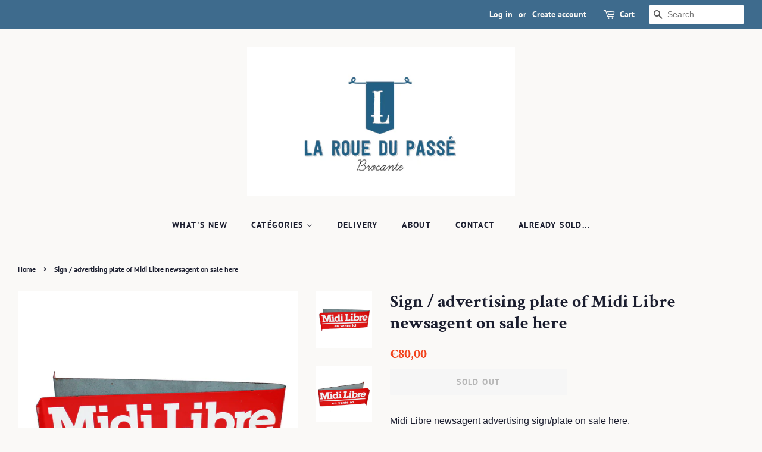

--- FILE ---
content_type: text/html; charset=utf-8
request_url: https://larouedupasse.com/en/products/enseigne-publicitaire-de-marchand-de-journaux-midi-libre-en-vente-ici
body_size: 24325
content:
<!doctype html>
<html class="no-js">
<head>

  <!-- Basic page needs ================================================== -->
  <meta charset="utf-8">
  <meta http-equiv="X-UA-Compatible" content="IE=edge,chrome=1">

  

  <!-- Title and description ================================================== -->
  <title>
  Sign / advertising plate of Midi Libre newsagent on sale here &ndash; La Roue du Passé
  </title>

  
  <meta name="description" content="Midi Libre newsagent advertising sign/plate on sale here. The sign is made of sheet metal, double-sided. The sign is not enameled. The sign is in good condition. There are some superficial scratches. Dimensions: approximately 50cm x 20cm. Used item.">
  

  <!-- Social meta ================================================== -->
  <!-- /snippets/social-meta-tags.liquid -->




<meta property="og:site_name" content="La Roue du Passé">
<meta property="og:url" content="https://larouedupasse.com/en/products/enseigne-publicitaire-de-marchand-de-journaux-midi-libre-en-vente-ici">
<meta property="og:title" content="Sign / advertising plate of Midi Libre newsagent on sale here">
<meta property="og:type" content="product">
<meta property="og:description" content="Midi Libre newsagent advertising sign/plate on sale here. The sign is made of sheet metal, double-sided. The sign is not enameled. The sign is in good condition. There are some superficial scratches. Dimensions: approximately 50cm x 20cm. Used item.">

  <meta property="og:price:amount" content="80,00">
  <meta property="og:price:currency" content="EUR">

<meta property="og:image" content="http://larouedupasse.com/cdn/shop/products/IMG_5347_56b3fbf2-dbde-4c4a-bc34-b2ffa8ac2fae_1200x1200.jpg?v=1679241191"><meta property="og:image" content="http://larouedupasse.com/cdn/shop/products/IMG_5353_ca06848a-5cc6-4839-b8a4-49b01a3f1405_1200x1200.jpg?v=1679241302"><meta property="og:image" content="http://larouedupasse.com/cdn/shop/products/IMG_5357_74d576a6-08c2-4905-b619-a9db8bd82796_1200x1200.jpg?v=1679241303">
<meta property="og:image:secure_url" content="https://larouedupasse.com/cdn/shop/products/IMG_5347_56b3fbf2-dbde-4c4a-bc34-b2ffa8ac2fae_1200x1200.jpg?v=1679241191"><meta property="og:image:secure_url" content="https://larouedupasse.com/cdn/shop/products/IMG_5353_ca06848a-5cc6-4839-b8a4-49b01a3f1405_1200x1200.jpg?v=1679241302"><meta property="og:image:secure_url" content="https://larouedupasse.com/cdn/shop/products/IMG_5357_74d576a6-08c2-4905-b619-a9db8bd82796_1200x1200.jpg?v=1679241303">


<meta name="twitter:card" content="summary_large_image">
<meta name="twitter:title" content="Sign / advertising plate of Midi Libre newsagent on sale here">
<meta name="twitter:description" content="Midi Libre newsagent advertising sign/plate on sale here. The sign is made of sheet metal, double-sided. The sign is not enameled. The sign is in good condition. There are some superficial scratches. Dimensions: approximately 50cm x 20cm. Used item.">


  <!-- Helpers ================================================== -->
  <link rel="canonical" href="https://larouedupasse.com/en/products/enseigne-publicitaire-de-marchand-de-journaux-midi-libre-en-vente-ici">
  <meta name="viewport" content="width=device-width,initial-scale=1">
  <meta name="theme-color" content="#f2431c">

  <!-- CSS ================================================== -->
  <link href="//larouedupasse.com/cdn/shop/t/9/assets/timber.scss.css?v=106996968117272845631762676495" rel="stylesheet" type="text/css" media="all" />
  <link href="//larouedupasse.com/cdn/shop/t/9/assets/theme.scss.css?v=13045324216090076761762676495" rel="stylesheet" type="text/css" media="all" />

  <script>
    window.theme = window.theme || {};

    var theme = {
      strings: {
        addToCart: "Add to Cart",
        soldOut: "Sold Out",
        unavailable: "Unavailable",
        zoomClose: "Close (Esc)",
        zoomPrev: "Previous (Left arrow key)",
        zoomNext: "Next (Right arrow key)",
        addressError: "Error looking up that address",
        addressNoResults: "No results for that address",
        addressQueryLimit: "You have exceeded the Google API usage limit. Consider upgrading to a \u003ca href=\"https:\/\/developers.google.com\/maps\/premium\/usage-limits\"\u003ePremium Plan\u003c\/a\u003e.",
        authError: "There was a problem authenticating your Google Maps API Key."
      },
      settings: {
        // Adding some settings to allow the editor to update correctly when they are changed
        enableWideLayout: true,
        typeAccentTransform: true,
        typeAccentSpacing: true,
        baseFontSize: '16px',
        headerBaseFontSize: '30px',
        accentFontSize: '14px'
      },
      variables: {
        mediaQueryMedium: 'screen and (max-width: 768px)',
        bpSmall: false
      },
      moneyFormat: "€{{amount_with_comma_separator}}"
    }

    document.documentElement.className = document.documentElement.className.replace('no-js', 'supports-js');
  </script>

  <!-- Header hook for plugins ================================================== -->
  <script>window.performance && window.performance.mark && window.performance.mark('shopify.content_for_header.start');</script><meta id="shopify-digital-wallet" name="shopify-digital-wallet" content="/32893960327/digital_wallets/dialog">
<meta name="shopify-checkout-api-token" content="2a1bbf433792052958e05dd6544a681c">
<link rel="alternate" hreflang="x-default" href="https://larouedupasse.com/products/enseigne-publicitaire-de-marchand-de-journaux-midi-libre-en-vente-ici">
<link rel="alternate" hreflang="fr" href="https://larouedupasse.com/products/enseigne-publicitaire-de-marchand-de-journaux-midi-libre-en-vente-ici">
<link rel="alternate" hreflang="en" href="https://larouedupasse.com/en/products/enseigne-publicitaire-de-marchand-de-journaux-midi-libre-en-vente-ici">
<link rel="alternate" type="application/json+oembed" href="https://larouedupasse.com/en/products/enseigne-publicitaire-de-marchand-de-journaux-midi-libre-en-vente-ici.oembed">
<script async="async" src="/checkouts/internal/preloads.js?locale=en-FR"></script>
<link rel="preconnect" href="https://shop.app" crossorigin="anonymous">
<script async="async" src="https://shop.app/checkouts/internal/preloads.js?locale=en-FR&shop_id=32893960327" crossorigin="anonymous"></script>
<script id="apple-pay-shop-capabilities" type="application/json">{"shopId":32893960327,"countryCode":"FR","currencyCode":"EUR","merchantCapabilities":["supports3DS"],"merchantId":"gid:\/\/shopify\/Shop\/32893960327","merchantName":"La Roue du Passé","requiredBillingContactFields":["postalAddress","email","phone"],"requiredShippingContactFields":["postalAddress","email","phone"],"shippingType":"shipping","supportedNetworks":["visa","masterCard","amex","maestro"],"total":{"type":"pending","label":"La Roue du Passé","amount":"1.00"},"shopifyPaymentsEnabled":true,"supportsSubscriptions":true}</script>
<script id="shopify-features" type="application/json">{"accessToken":"2a1bbf433792052958e05dd6544a681c","betas":["rich-media-storefront-analytics"],"domain":"larouedupasse.com","predictiveSearch":true,"shopId":32893960327,"locale":"en"}</script>
<script>var Shopify = Shopify || {};
Shopify.shop = "la-roue-du-passe.myshopify.com";
Shopify.locale = "en";
Shopify.currency = {"active":"EUR","rate":"1.0"};
Shopify.country = "FR";
Shopify.theme = {"name":"Minimal","id":87969398919,"schema_name":"Minimal","schema_version":"11.7.7","theme_store_id":380,"role":"main"};
Shopify.theme.handle = "null";
Shopify.theme.style = {"id":null,"handle":null};
Shopify.cdnHost = "larouedupasse.com/cdn";
Shopify.routes = Shopify.routes || {};
Shopify.routes.root = "/en/";</script>
<script type="module">!function(o){(o.Shopify=o.Shopify||{}).modules=!0}(window);</script>
<script>!function(o){function n(){var o=[];function n(){o.push(Array.prototype.slice.apply(arguments))}return n.q=o,n}var t=o.Shopify=o.Shopify||{};t.loadFeatures=n(),t.autoloadFeatures=n()}(window);</script>
<script>
  window.ShopifyPay = window.ShopifyPay || {};
  window.ShopifyPay.apiHost = "shop.app\/pay";
  window.ShopifyPay.redirectState = null;
</script>
<script id="shop-js-analytics" type="application/json">{"pageType":"product"}</script>
<script defer="defer" async type="module" src="//larouedupasse.com/cdn/shopifycloud/shop-js/modules/v2/client.init-shop-cart-sync_BApSsMSl.en.esm.js"></script>
<script defer="defer" async type="module" src="//larouedupasse.com/cdn/shopifycloud/shop-js/modules/v2/chunk.common_CBoos6YZ.esm.js"></script>
<script type="module">
  await import("//larouedupasse.com/cdn/shopifycloud/shop-js/modules/v2/client.init-shop-cart-sync_BApSsMSl.en.esm.js");
await import("//larouedupasse.com/cdn/shopifycloud/shop-js/modules/v2/chunk.common_CBoos6YZ.esm.js");

  window.Shopify.SignInWithShop?.initShopCartSync?.({"fedCMEnabled":true,"windoidEnabled":true});

</script>
<script>
  window.Shopify = window.Shopify || {};
  if (!window.Shopify.featureAssets) window.Shopify.featureAssets = {};
  window.Shopify.featureAssets['shop-js'] = {"shop-cart-sync":["modules/v2/client.shop-cart-sync_DJczDl9f.en.esm.js","modules/v2/chunk.common_CBoos6YZ.esm.js"],"init-fed-cm":["modules/v2/client.init-fed-cm_BzwGC0Wi.en.esm.js","modules/v2/chunk.common_CBoos6YZ.esm.js"],"init-windoid":["modules/v2/client.init-windoid_BS26ThXS.en.esm.js","modules/v2/chunk.common_CBoos6YZ.esm.js"],"shop-cash-offers":["modules/v2/client.shop-cash-offers_DthCPNIO.en.esm.js","modules/v2/chunk.common_CBoos6YZ.esm.js","modules/v2/chunk.modal_Bu1hFZFC.esm.js"],"shop-button":["modules/v2/client.shop-button_D_JX508o.en.esm.js","modules/v2/chunk.common_CBoos6YZ.esm.js"],"init-shop-email-lookup-coordinator":["modules/v2/client.init-shop-email-lookup-coordinator_DFwWcvrS.en.esm.js","modules/v2/chunk.common_CBoos6YZ.esm.js"],"shop-toast-manager":["modules/v2/client.shop-toast-manager_tEhgP2F9.en.esm.js","modules/v2/chunk.common_CBoos6YZ.esm.js"],"shop-login-button":["modules/v2/client.shop-login-button_DwLgFT0K.en.esm.js","modules/v2/chunk.common_CBoos6YZ.esm.js","modules/v2/chunk.modal_Bu1hFZFC.esm.js"],"avatar":["modules/v2/client.avatar_BTnouDA3.en.esm.js"],"init-shop-cart-sync":["modules/v2/client.init-shop-cart-sync_BApSsMSl.en.esm.js","modules/v2/chunk.common_CBoos6YZ.esm.js"],"pay-button":["modules/v2/client.pay-button_BuNmcIr_.en.esm.js","modules/v2/chunk.common_CBoos6YZ.esm.js"],"init-shop-for-new-customer-accounts":["modules/v2/client.init-shop-for-new-customer-accounts_DrjXSI53.en.esm.js","modules/v2/client.shop-login-button_DwLgFT0K.en.esm.js","modules/v2/chunk.common_CBoos6YZ.esm.js","modules/v2/chunk.modal_Bu1hFZFC.esm.js"],"init-customer-accounts-sign-up":["modules/v2/client.init-customer-accounts-sign-up_TlVCiykN.en.esm.js","modules/v2/client.shop-login-button_DwLgFT0K.en.esm.js","modules/v2/chunk.common_CBoos6YZ.esm.js","modules/v2/chunk.modal_Bu1hFZFC.esm.js"],"shop-follow-button":["modules/v2/client.shop-follow-button_C5D3XtBb.en.esm.js","modules/v2/chunk.common_CBoos6YZ.esm.js","modules/v2/chunk.modal_Bu1hFZFC.esm.js"],"checkout-modal":["modules/v2/client.checkout-modal_8TC_1FUY.en.esm.js","modules/v2/chunk.common_CBoos6YZ.esm.js","modules/v2/chunk.modal_Bu1hFZFC.esm.js"],"init-customer-accounts":["modules/v2/client.init-customer-accounts_C0Oh2ljF.en.esm.js","modules/v2/client.shop-login-button_DwLgFT0K.en.esm.js","modules/v2/chunk.common_CBoos6YZ.esm.js","modules/v2/chunk.modal_Bu1hFZFC.esm.js"],"lead-capture":["modules/v2/client.lead-capture_Cq0gfm7I.en.esm.js","modules/v2/chunk.common_CBoos6YZ.esm.js","modules/v2/chunk.modal_Bu1hFZFC.esm.js"],"shop-login":["modules/v2/client.shop-login_BmtnoEUo.en.esm.js","modules/v2/chunk.common_CBoos6YZ.esm.js","modules/v2/chunk.modal_Bu1hFZFC.esm.js"],"payment-terms":["modules/v2/client.payment-terms_BHOWV7U_.en.esm.js","modules/v2/chunk.common_CBoos6YZ.esm.js","modules/v2/chunk.modal_Bu1hFZFC.esm.js"]};
</script>
<script id="__st">var __st={"a":32893960327,"offset":3600,"reqid":"000992e8-06ab-4ca1-aa41-e25b8ab596ec-1768859253","pageurl":"larouedupasse.com\/en\/products\/enseigne-publicitaire-de-marchand-de-journaux-midi-libre-en-vente-ici","u":"154f7e6bbd8f","p":"product","rtyp":"product","rid":8342106800459};</script>
<script>window.ShopifyPaypalV4VisibilityTracking = true;</script>
<script id="captcha-bootstrap">!function(){'use strict';const t='contact',e='account',n='new_comment',o=[[t,t],['blogs',n],['comments',n],[t,'customer']],c=[[e,'customer_login'],[e,'guest_login'],[e,'recover_customer_password'],[e,'create_customer']],r=t=>t.map((([t,e])=>`form[action*='/${t}']:not([data-nocaptcha='true']) input[name='form_type'][value='${e}']`)).join(','),a=t=>()=>t?[...document.querySelectorAll(t)].map((t=>t.form)):[];function s(){const t=[...o],e=r(t);return a(e)}const i='password',u='form_key',d=['recaptcha-v3-token','g-recaptcha-response','h-captcha-response',i],f=()=>{try{return window.sessionStorage}catch{return}},m='__shopify_v',_=t=>t.elements[u];function p(t,e,n=!1){try{const o=window.sessionStorage,c=JSON.parse(o.getItem(e)),{data:r}=function(t){const{data:e,action:n}=t;return t[m]||n?{data:e,action:n}:{data:t,action:n}}(c);for(const[e,n]of Object.entries(r))t.elements[e]&&(t.elements[e].value=n);n&&o.removeItem(e)}catch(o){console.error('form repopulation failed',{error:o})}}const l='form_type',E='cptcha';function T(t){t.dataset[E]=!0}const w=window,h=w.document,L='Shopify',v='ce_forms',y='captcha';let A=!1;((t,e)=>{const n=(g='f06e6c50-85a8-45c8-87d0-21a2b65856fe',I='https://cdn.shopify.com/shopifycloud/storefront-forms-hcaptcha/ce_storefront_forms_captcha_hcaptcha.v1.5.2.iife.js',D={infoText:'Protected by hCaptcha',privacyText:'Privacy',termsText:'Terms'},(t,e,n)=>{const o=w[L][v],c=o.bindForm;if(c)return c(t,g,e,D).then(n);var r;o.q.push([[t,g,e,D],n]),r=I,A||(h.body.append(Object.assign(h.createElement('script'),{id:'captcha-provider',async:!0,src:r})),A=!0)});var g,I,D;w[L]=w[L]||{},w[L][v]=w[L][v]||{},w[L][v].q=[],w[L][y]=w[L][y]||{},w[L][y].protect=function(t,e){n(t,void 0,e),T(t)},Object.freeze(w[L][y]),function(t,e,n,w,h,L){const[v,y,A,g]=function(t,e,n){const i=e?o:[],u=t?c:[],d=[...i,...u],f=r(d),m=r(i),_=r(d.filter((([t,e])=>n.includes(e))));return[a(f),a(m),a(_),s()]}(w,h,L),I=t=>{const e=t.target;return e instanceof HTMLFormElement?e:e&&e.form},D=t=>v().includes(t);t.addEventListener('submit',(t=>{const e=I(t);if(!e)return;const n=D(e)&&!e.dataset.hcaptchaBound&&!e.dataset.recaptchaBound,o=_(e),c=g().includes(e)&&(!o||!o.value);(n||c)&&t.preventDefault(),c&&!n&&(function(t){try{if(!f())return;!function(t){const e=f();if(!e)return;const n=_(t);if(!n)return;const o=n.value;o&&e.removeItem(o)}(t);const e=Array.from(Array(32),(()=>Math.random().toString(36)[2])).join('');!function(t,e){_(t)||t.append(Object.assign(document.createElement('input'),{type:'hidden',name:u})),t.elements[u].value=e}(t,e),function(t,e){const n=f();if(!n)return;const o=[...t.querySelectorAll(`input[type='${i}']`)].map((({name:t})=>t)),c=[...d,...o],r={};for(const[a,s]of new FormData(t).entries())c.includes(a)||(r[a]=s);n.setItem(e,JSON.stringify({[m]:1,action:t.action,data:r}))}(t,e)}catch(e){console.error('failed to persist form',e)}}(e),e.submit())}));const S=(t,e)=>{t&&!t.dataset[E]&&(n(t,e.some((e=>e===t))),T(t))};for(const o of['focusin','change'])t.addEventListener(o,(t=>{const e=I(t);D(e)&&S(e,y())}));const B=e.get('form_key'),M=e.get(l),P=B&&M;t.addEventListener('DOMContentLoaded',(()=>{const t=y();if(P)for(const e of t)e.elements[l].value===M&&p(e,B);[...new Set([...A(),...v().filter((t=>'true'===t.dataset.shopifyCaptcha))])].forEach((e=>S(e,t)))}))}(h,new URLSearchParams(w.location.search),n,t,e,['guest_login'])})(!0,!0)}();</script>
<script integrity="sha256-4kQ18oKyAcykRKYeNunJcIwy7WH5gtpwJnB7kiuLZ1E=" data-source-attribution="shopify.loadfeatures" defer="defer" src="//larouedupasse.com/cdn/shopifycloud/storefront/assets/storefront/load_feature-a0a9edcb.js" crossorigin="anonymous"></script>
<script crossorigin="anonymous" defer="defer" src="//larouedupasse.com/cdn/shopifycloud/storefront/assets/shopify_pay/storefront-65b4c6d7.js?v=20250812"></script>
<script data-source-attribution="shopify.dynamic_checkout.dynamic.init">var Shopify=Shopify||{};Shopify.PaymentButton=Shopify.PaymentButton||{isStorefrontPortableWallets:!0,init:function(){window.Shopify.PaymentButton.init=function(){};var t=document.createElement("script");t.src="https://larouedupasse.com/cdn/shopifycloud/portable-wallets/latest/portable-wallets.en.js",t.type="module",document.head.appendChild(t)}};
</script>
<script data-source-attribution="shopify.dynamic_checkout.buyer_consent">
  function portableWalletsHideBuyerConsent(e){var t=document.getElementById("shopify-buyer-consent"),n=document.getElementById("shopify-subscription-policy-button");t&&n&&(t.classList.add("hidden"),t.setAttribute("aria-hidden","true"),n.removeEventListener("click",e))}function portableWalletsShowBuyerConsent(e){var t=document.getElementById("shopify-buyer-consent"),n=document.getElementById("shopify-subscription-policy-button");t&&n&&(t.classList.remove("hidden"),t.removeAttribute("aria-hidden"),n.addEventListener("click",e))}window.Shopify?.PaymentButton&&(window.Shopify.PaymentButton.hideBuyerConsent=portableWalletsHideBuyerConsent,window.Shopify.PaymentButton.showBuyerConsent=portableWalletsShowBuyerConsent);
</script>
<script>
  function portableWalletsCleanup(e){e&&e.src&&console.error("Failed to load portable wallets script "+e.src);var t=document.querySelectorAll("shopify-accelerated-checkout .shopify-payment-button__skeleton, shopify-accelerated-checkout-cart .wallet-cart-button__skeleton"),e=document.getElementById("shopify-buyer-consent");for(let e=0;e<t.length;e++)t[e].remove();e&&e.remove()}function portableWalletsNotLoadedAsModule(e){e instanceof ErrorEvent&&"string"==typeof e.message&&e.message.includes("import.meta")&&"string"==typeof e.filename&&e.filename.includes("portable-wallets")&&(window.removeEventListener("error",portableWalletsNotLoadedAsModule),window.Shopify.PaymentButton.failedToLoad=e,"loading"===document.readyState?document.addEventListener("DOMContentLoaded",window.Shopify.PaymentButton.init):window.Shopify.PaymentButton.init())}window.addEventListener("error",portableWalletsNotLoadedAsModule);
</script>

<script type="module" src="https://larouedupasse.com/cdn/shopifycloud/portable-wallets/latest/portable-wallets.en.js" onError="portableWalletsCleanup(this)" crossorigin="anonymous"></script>
<script nomodule>
  document.addEventListener("DOMContentLoaded", portableWalletsCleanup);
</script>

<script id='scb4127' type='text/javascript' async='' src='https://larouedupasse.com/cdn/shopifycloud/privacy-banner/storefront-banner.js'></script><link id="shopify-accelerated-checkout-styles" rel="stylesheet" media="screen" href="https://larouedupasse.com/cdn/shopifycloud/portable-wallets/latest/accelerated-checkout-backwards-compat.css" crossorigin="anonymous">
<style id="shopify-accelerated-checkout-cart">
        #shopify-buyer-consent {
  margin-top: 1em;
  display: inline-block;
  width: 100%;
}

#shopify-buyer-consent.hidden {
  display: none;
}

#shopify-subscription-policy-button {
  background: none;
  border: none;
  padding: 0;
  text-decoration: underline;
  font-size: inherit;
  cursor: pointer;
}

#shopify-subscription-policy-button::before {
  box-shadow: none;
}

      </style>

<script>window.performance && window.performance.mark && window.performance.mark('shopify.content_for_header.end');</script>

  <script src="//larouedupasse.com/cdn/shop/t/9/assets/jquery-2.2.3.min.js?v=58211863146907186831581591534" type="text/javascript"></script>

  <script src="//larouedupasse.com/cdn/shop/t/9/assets/lazysizes.min.js?v=155223123402716617051581591535" async="async"></script>

  
  

<link href="https://monorail-edge.shopifysvc.com" rel="dns-prefetch">
<script>(function(){if ("sendBeacon" in navigator && "performance" in window) {try {var session_token_from_headers = performance.getEntriesByType('navigation')[0].serverTiming.find(x => x.name == '_s').description;} catch {var session_token_from_headers = undefined;}var session_cookie_matches = document.cookie.match(/_shopify_s=([^;]*)/);var session_token_from_cookie = session_cookie_matches && session_cookie_matches.length === 2 ? session_cookie_matches[1] : "";var session_token = session_token_from_headers || session_token_from_cookie || "";function handle_abandonment_event(e) {var entries = performance.getEntries().filter(function(entry) {return /monorail-edge.shopifysvc.com/.test(entry.name);});if (!window.abandonment_tracked && entries.length === 0) {window.abandonment_tracked = true;var currentMs = Date.now();var navigation_start = performance.timing.navigationStart;var payload = {shop_id: 32893960327,url: window.location.href,navigation_start,duration: currentMs - navigation_start,session_token,page_type: "product"};window.navigator.sendBeacon("https://monorail-edge.shopifysvc.com/v1/produce", JSON.stringify({schema_id: "online_store_buyer_site_abandonment/1.1",payload: payload,metadata: {event_created_at_ms: currentMs,event_sent_at_ms: currentMs}}));}}window.addEventListener('pagehide', handle_abandonment_event);}}());</script>
<script id="web-pixels-manager-setup">(function e(e,d,r,n,o){if(void 0===o&&(o={}),!Boolean(null===(a=null===(i=window.Shopify)||void 0===i?void 0:i.analytics)||void 0===a?void 0:a.replayQueue)){var i,a;window.Shopify=window.Shopify||{};var t=window.Shopify;t.analytics=t.analytics||{};var s=t.analytics;s.replayQueue=[],s.publish=function(e,d,r){return s.replayQueue.push([e,d,r]),!0};try{self.performance.mark("wpm:start")}catch(e){}var l=function(){var e={modern:/Edge?\/(1{2}[4-9]|1[2-9]\d|[2-9]\d{2}|\d{4,})\.\d+(\.\d+|)|Firefox\/(1{2}[4-9]|1[2-9]\d|[2-9]\d{2}|\d{4,})\.\d+(\.\d+|)|Chrom(ium|e)\/(9{2}|\d{3,})\.\d+(\.\d+|)|(Maci|X1{2}).+ Version\/(15\.\d+|(1[6-9]|[2-9]\d|\d{3,})\.\d+)([,.]\d+|)( \(\w+\)|)( Mobile\/\w+|) Safari\/|Chrome.+OPR\/(9{2}|\d{3,})\.\d+\.\d+|(CPU[ +]OS|iPhone[ +]OS|CPU[ +]iPhone|CPU IPhone OS|CPU iPad OS)[ +]+(15[._]\d+|(1[6-9]|[2-9]\d|\d{3,})[._]\d+)([._]\d+|)|Android:?[ /-](13[3-9]|1[4-9]\d|[2-9]\d{2}|\d{4,})(\.\d+|)(\.\d+|)|Android.+Firefox\/(13[5-9]|1[4-9]\d|[2-9]\d{2}|\d{4,})\.\d+(\.\d+|)|Android.+Chrom(ium|e)\/(13[3-9]|1[4-9]\d|[2-9]\d{2}|\d{4,})\.\d+(\.\d+|)|SamsungBrowser\/([2-9]\d|\d{3,})\.\d+/,legacy:/Edge?\/(1[6-9]|[2-9]\d|\d{3,})\.\d+(\.\d+|)|Firefox\/(5[4-9]|[6-9]\d|\d{3,})\.\d+(\.\d+|)|Chrom(ium|e)\/(5[1-9]|[6-9]\d|\d{3,})\.\d+(\.\d+|)([\d.]+$|.*Safari\/(?![\d.]+ Edge\/[\d.]+$))|(Maci|X1{2}).+ Version\/(10\.\d+|(1[1-9]|[2-9]\d|\d{3,})\.\d+)([,.]\d+|)( \(\w+\)|)( Mobile\/\w+|) Safari\/|Chrome.+OPR\/(3[89]|[4-9]\d|\d{3,})\.\d+\.\d+|(CPU[ +]OS|iPhone[ +]OS|CPU[ +]iPhone|CPU IPhone OS|CPU iPad OS)[ +]+(10[._]\d+|(1[1-9]|[2-9]\d|\d{3,})[._]\d+)([._]\d+|)|Android:?[ /-](13[3-9]|1[4-9]\d|[2-9]\d{2}|\d{4,})(\.\d+|)(\.\d+|)|Mobile Safari.+OPR\/([89]\d|\d{3,})\.\d+\.\d+|Android.+Firefox\/(13[5-9]|1[4-9]\d|[2-9]\d{2}|\d{4,})\.\d+(\.\d+|)|Android.+Chrom(ium|e)\/(13[3-9]|1[4-9]\d|[2-9]\d{2}|\d{4,})\.\d+(\.\d+|)|Android.+(UC? ?Browser|UCWEB|U3)[ /]?(15\.([5-9]|\d{2,})|(1[6-9]|[2-9]\d|\d{3,})\.\d+)\.\d+|SamsungBrowser\/(5\.\d+|([6-9]|\d{2,})\.\d+)|Android.+MQ{2}Browser\/(14(\.(9|\d{2,})|)|(1[5-9]|[2-9]\d|\d{3,})(\.\d+|))(\.\d+|)|K[Aa][Ii]OS\/(3\.\d+|([4-9]|\d{2,})\.\d+)(\.\d+|)/},d=e.modern,r=e.legacy,n=navigator.userAgent;return n.match(d)?"modern":n.match(r)?"legacy":"unknown"}(),u="modern"===l?"modern":"legacy",c=(null!=n?n:{modern:"",legacy:""})[u],f=function(e){return[e.baseUrl,"/wpm","/b",e.hashVersion,"modern"===e.buildTarget?"m":"l",".js"].join("")}({baseUrl:d,hashVersion:r,buildTarget:u}),m=function(e){var d=e.version,r=e.bundleTarget,n=e.surface,o=e.pageUrl,i=e.monorailEndpoint;return{emit:function(e){var a=e.status,t=e.errorMsg,s=(new Date).getTime(),l=JSON.stringify({metadata:{event_sent_at_ms:s},events:[{schema_id:"web_pixels_manager_load/3.1",payload:{version:d,bundle_target:r,page_url:o,status:a,surface:n,error_msg:t},metadata:{event_created_at_ms:s}}]});if(!i)return console&&console.warn&&console.warn("[Web Pixels Manager] No Monorail endpoint provided, skipping logging."),!1;try{return self.navigator.sendBeacon.bind(self.navigator)(i,l)}catch(e){}var u=new XMLHttpRequest;try{return u.open("POST",i,!0),u.setRequestHeader("Content-Type","text/plain"),u.send(l),!0}catch(e){return console&&console.warn&&console.warn("[Web Pixels Manager] Got an unhandled error while logging to Monorail."),!1}}}}({version:r,bundleTarget:l,surface:e.surface,pageUrl:self.location.href,monorailEndpoint:e.monorailEndpoint});try{o.browserTarget=l,function(e){var d=e.src,r=e.async,n=void 0===r||r,o=e.onload,i=e.onerror,a=e.sri,t=e.scriptDataAttributes,s=void 0===t?{}:t,l=document.createElement("script"),u=document.querySelector("head"),c=document.querySelector("body");if(l.async=n,l.src=d,a&&(l.integrity=a,l.crossOrigin="anonymous"),s)for(var f in s)if(Object.prototype.hasOwnProperty.call(s,f))try{l.dataset[f]=s[f]}catch(e){}if(o&&l.addEventListener("load",o),i&&l.addEventListener("error",i),u)u.appendChild(l);else{if(!c)throw new Error("Did not find a head or body element to append the script");c.appendChild(l)}}({src:f,async:!0,onload:function(){if(!function(){var e,d;return Boolean(null===(d=null===(e=window.Shopify)||void 0===e?void 0:e.analytics)||void 0===d?void 0:d.initialized)}()){var d=window.webPixelsManager.init(e)||void 0;if(d){var r=window.Shopify.analytics;r.replayQueue.forEach((function(e){var r=e[0],n=e[1],o=e[2];d.publishCustomEvent(r,n,o)})),r.replayQueue=[],r.publish=d.publishCustomEvent,r.visitor=d.visitor,r.initialized=!0}}},onerror:function(){return m.emit({status:"failed",errorMsg:"".concat(f," has failed to load")})},sri:function(e){var d=/^sha384-[A-Za-z0-9+/=]+$/;return"string"==typeof e&&d.test(e)}(c)?c:"",scriptDataAttributes:o}),m.emit({status:"loading"})}catch(e){m.emit({status:"failed",errorMsg:(null==e?void 0:e.message)||"Unknown error"})}}})({shopId: 32893960327,storefrontBaseUrl: "https://larouedupasse.com",extensionsBaseUrl: "https://extensions.shopifycdn.com/cdn/shopifycloud/web-pixels-manager",monorailEndpoint: "https://monorail-edge.shopifysvc.com/unstable/produce_batch",surface: "storefront-renderer",enabledBetaFlags: ["2dca8a86"],webPixelsConfigList: [{"id":"shopify-app-pixel","configuration":"{}","eventPayloadVersion":"v1","runtimeContext":"STRICT","scriptVersion":"0450","apiClientId":"shopify-pixel","type":"APP","privacyPurposes":["ANALYTICS","MARKETING"]},{"id":"shopify-custom-pixel","eventPayloadVersion":"v1","runtimeContext":"LAX","scriptVersion":"0450","apiClientId":"shopify-pixel","type":"CUSTOM","privacyPurposes":["ANALYTICS","MARKETING"]}],isMerchantRequest: false,initData: {"shop":{"name":"La Roue du Passé","paymentSettings":{"currencyCode":"EUR"},"myshopifyDomain":"la-roue-du-passe.myshopify.com","countryCode":"FR","storefrontUrl":"https:\/\/larouedupasse.com\/en"},"customer":null,"cart":null,"checkout":null,"productVariants":[{"price":{"amount":80.0,"currencyCode":"EUR"},"product":{"title":"Sign \/ advertising plate of Midi Libre newsagent on sale here","vendor":"La Roue du Passé","id":"8342106800459","untranslatedTitle":"Sign \/ advertising plate of Midi Libre newsagent on sale here","url":"\/en\/products\/enseigne-publicitaire-de-marchand-de-journaux-midi-libre-en-vente-ici","type":""},"id":"46371478995275","image":{"src":"\/\/larouedupasse.com\/cdn\/shop\/products\/IMG_5347_56b3fbf2-dbde-4c4a-bc34-b2ffa8ac2fae.jpg?v=1679241191"},"sku":"","title":"Default Title","untranslatedTitle":"Default Title"}],"purchasingCompany":null},},"https://larouedupasse.com/cdn","fcfee988w5aeb613cpc8e4bc33m6693e112",{"modern":"","legacy":""},{"shopId":"32893960327","storefrontBaseUrl":"https:\/\/larouedupasse.com","extensionBaseUrl":"https:\/\/extensions.shopifycdn.com\/cdn\/shopifycloud\/web-pixels-manager","surface":"storefront-renderer","enabledBetaFlags":"[\"2dca8a86\"]","isMerchantRequest":"false","hashVersion":"fcfee988w5aeb613cpc8e4bc33m6693e112","publish":"custom","events":"[[\"page_viewed\",{}],[\"product_viewed\",{\"productVariant\":{\"price\":{\"amount\":80.0,\"currencyCode\":\"EUR\"},\"product\":{\"title\":\"Sign \/ advertising plate of Midi Libre newsagent on sale here\",\"vendor\":\"La Roue du Passé\",\"id\":\"8342106800459\",\"untranslatedTitle\":\"Sign \/ advertising plate of Midi Libre newsagent on sale here\",\"url\":\"\/en\/products\/enseigne-publicitaire-de-marchand-de-journaux-midi-libre-en-vente-ici\",\"type\":\"\"},\"id\":\"46371478995275\",\"image\":{\"src\":\"\/\/larouedupasse.com\/cdn\/shop\/products\/IMG_5347_56b3fbf2-dbde-4c4a-bc34-b2ffa8ac2fae.jpg?v=1679241191\"},\"sku\":\"\",\"title\":\"Default Title\",\"untranslatedTitle\":\"Default Title\"}}]]"});</script><script>
  window.ShopifyAnalytics = window.ShopifyAnalytics || {};
  window.ShopifyAnalytics.meta = window.ShopifyAnalytics.meta || {};
  window.ShopifyAnalytics.meta.currency = 'EUR';
  var meta = {"product":{"id":8342106800459,"gid":"gid:\/\/shopify\/Product\/8342106800459","vendor":"La Roue du Passé","type":"","handle":"enseigne-publicitaire-de-marchand-de-journaux-midi-libre-en-vente-ici","variants":[{"id":46371478995275,"price":8000,"name":"Sign \/ advertising plate of Midi Libre newsagent on sale here","public_title":null,"sku":""}],"remote":false},"page":{"pageType":"product","resourceType":"product","resourceId":8342106800459,"requestId":"000992e8-06ab-4ca1-aa41-e25b8ab596ec-1768859253"}};
  for (var attr in meta) {
    window.ShopifyAnalytics.meta[attr] = meta[attr];
  }
</script>
<script class="analytics">
  (function () {
    var customDocumentWrite = function(content) {
      var jquery = null;

      if (window.jQuery) {
        jquery = window.jQuery;
      } else if (window.Checkout && window.Checkout.$) {
        jquery = window.Checkout.$;
      }

      if (jquery) {
        jquery('body').append(content);
      }
    };

    var hasLoggedConversion = function(token) {
      if (token) {
        return document.cookie.indexOf('loggedConversion=' + token) !== -1;
      }
      return false;
    }

    var setCookieIfConversion = function(token) {
      if (token) {
        var twoMonthsFromNow = new Date(Date.now());
        twoMonthsFromNow.setMonth(twoMonthsFromNow.getMonth() + 2);

        document.cookie = 'loggedConversion=' + token + '; expires=' + twoMonthsFromNow;
      }
    }

    var trekkie = window.ShopifyAnalytics.lib = window.trekkie = window.trekkie || [];
    if (trekkie.integrations) {
      return;
    }
    trekkie.methods = [
      'identify',
      'page',
      'ready',
      'track',
      'trackForm',
      'trackLink'
    ];
    trekkie.factory = function(method) {
      return function() {
        var args = Array.prototype.slice.call(arguments);
        args.unshift(method);
        trekkie.push(args);
        return trekkie;
      };
    };
    for (var i = 0; i < trekkie.methods.length; i++) {
      var key = trekkie.methods[i];
      trekkie[key] = trekkie.factory(key);
    }
    trekkie.load = function(config) {
      trekkie.config = config || {};
      trekkie.config.initialDocumentCookie = document.cookie;
      var first = document.getElementsByTagName('script')[0];
      var script = document.createElement('script');
      script.type = 'text/javascript';
      script.onerror = function(e) {
        var scriptFallback = document.createElement('script');
        scriptFallback.type = 'text/javascript';
        scriptFallback.onerror = function(error) {
                var Monorail = {
      produce: function produce(monorailDomain, schemaId, payload) {
        var currentMs = new Date().getTime();
        var event = {
          schema_id: schemaId,
          payload: payload,
          metadata: {
            event_created_at_ms: currentMs,
            event_sent_at_ms: currentMs
          }
        };
        return Monorail.sendRequest("https://" + monorailDomain + "/v1/produce", JSON.stringify(event));
      },
      sendRequest: function sendRequest(endpointUrl, payload) {
        // Try the sendBeacon API
        if (window && window.navigator && typeof window.navigator.sendBeacon === 'function' && typeof window.Blob === 'function' && !Monorail.isIos12()) {
          var blobData = new window.Blob([payload], {
            type: 'text/plain'
          });

          if (window.navigator.sendBeacon(endpointUrl, blobData)) {
            return true;
          } // sendBeacon was not successful

        } // XHR beacon

        var xhr = new XMLHttpRequest();

        try {
          xhr.open('POST', endpointUrl);
          xhr.setRequestHeader('Content-Type', 'text/plain');
          xhr.send(payload);
        } catch (e) {
          console.log(e);
        }

        return false;
      },
      isIos12: function isIos12() {
        return window.navigator.userAgent.lastIndexOf('iPhone; CPU iPhone OS 12_') !== -1 || window.navigator.userAgent.lastIndexOf('iPad; CPU OS 12_') !== -1;
      }
    };
    Monorail.produce('monorail-edge.shopifysvc.com',
      'trekkie_storefront_load_errors/1.1',
      {shop_id: 32893960327,
      theme_id: 87969398919,
      app_name: "storefront",
      context_url: window.location.href,
      source_url: "//larouedupasse.com/cdn/s/trekkie.storefront.cd680fe47e6c39ca5d5df5f0a32d569bc48c0f27.min.js"});

        };
        scriptFallback.async = true;
        scriptFallback.src = '//larouedupasse.com/cdn/s/trekkie.storefront.cd680fe47e6c39ca5d5df5f0a32d569bc48c0f27.min.js';
        first.parentNode.insertBefore(scriptFallback, first);
      };
      script.async = true;
      script.src = '//larouedupasse.com/cdn/s/trekkie.storefront.cd680fe47e6c39ca5d5df5f0a32d569bc48c0f27.min.js';
      first.parentNode.insertBefore(script, first);
    };
    trekkie.load(
      {"Trekkie":{"appName":"storefront","development":false,"defaultAttributes":{"shopId":32893960327,"isMerchantRequest":null,"themeId":87969398919,"themeCityHash":"17523937599525820834","contentLanguage":"en","currency":"EUR","eventMetadataId":"b055a9c4-d048-4013-976a-b1be84914536"},"isServerSideCookieWritingEnabled":true,"monorailRegion":"shop_domain","enabledBetaFlags":["65f19447"]},"Session Attribution":{},"S2S":{"facebookCapiEnabled":false,"source":"trekkie-storefront-renderer","apiClientId":580111}}
    );

    var loaded = false;
    trekkie.ready(function() {
      if (loaded) return;
      loaded = true;

      window.ShopifyAnalytics.lib = window.trekkie;

      var originalDocumentWrite = document.write;
      document.write = customDocumentWrite;
      try { window.ShopifyAnalytics.merchantGoogleAnalytics.call(this); } catch(error) {};
      document.write = originalDocumentWrite;

      window.ShopifyAnalytics.lib.page(null,{"pageType":"product","resourceType":"product","resourceId":8342106800459,"requestId":"000992e8-06ab-4ca1-aa41-e25b8ab596ec-1768859253","shopifyEmitted":true});

      var match = window.location.pathname.match(/checkouts\/(.+)\/(thank_you|post_purchase)/)
      var token = match? match[1]: undefined;
      if (!hasLoggedConversion(token)) {
        setCookieIfConversion(token);
        window.ShopifyAnalytics.lib.track("Viewed Product",{"currency":"EUR","variantId":46371478995275,"productId":8342106800459,"productGid":"gid:\/\/shopify\/Product\/8342106800459","name":"Sign \/ advertising plate of Midi Libre newsagent on sale here","price":"80.00","sku":"","brand":"La Roue du Passé","variant":null,"category":"","nonInteraction":true,"remote":false},undefined,undefined,{"shopifyEmitted":true});
      window.ShopifyAnalytics.lib.track("monorail:\/\/trekkie_storefront_viewed_product\/1.1",{"currency":"EUR","variantId":46371478995275,"productId":8342106800459,"productGid":"gid:\/\/shopify\/Product\/8342106800459","name":"Sign \/ advertising plate of Midi Libre newsagent on sale here","price":"80.00","sku":"","brand":"La Roue du Passé","variant":null,"category":"","nonInteraction":true,"remote":false,"referer":"https:\/\/larouedupasse.com\/en\/products\/enseigne-publicitaire-de-marchand-de-journaux-midi-libre-en-vente-ici"});
      }
    });


        var eventsListenerScript = document.createElement('script');
        eventsListenerScript.async = true;
        eventsListenerScript.src = "//larouedupasse.com/cdn/shopifycloud/storefront/assets/shop_events_listener-3da45d37.js";
        document.getElementsByTagName('head')[0].appendChild(eventsListenerScript);

})();</script>
<script
  defer
  src="https://larouedupasse.com/cdn/shopifycloud/perf-kit/shopify-perf-kit-3.0.4.min.js"
  data-application="storefront-renderer"
  data-shop-id="32893960327"
  data-render-region="gcp-us-east1"
  data-page-type="product"
  data-theme-instance-id="87969398919"
  data-theme-name="Minimal"
  data-theme-version="11.7.7"
  data-monorail-region="shop_domain"
  data-resource-timing-sampling-rate="10"
  data-shs="true"
  data-shs-beacon="true"
  data-shs-export-with-fetch="true"
  data-shs-logs-sample-rate="1"
  data-shs-beacon-endpoint="https://larouedupasse.com/api/collect"
></script>
</head>

<body id="sign-advertising-plate-of-midi-libre-newsagent-on-sale-here" class="template-product">

  <div id="shopify-section-header" class="shopify-section"><style>
  .logo__image-wrapper {
    max-width: 450px;
  }
  /*================= If logo is above navigation ================== */
  
    .site-nav {
      
        border-top: 1px solid #faf9f7;
        border-bottom: 1px solid #faf9f7;
      
      margin-top: 30px;
    }

    
      .logo__image-wrapper {
        margin: 0 auto;
      }
    
  

  /*============ If logo is on the same line as navigation ============ */
  


  
</style>

<div data-section-id="header" data-section-type="header-section">
  <div class="header-bar">
    <div class="wrapper medium-down--hide">
      <div class="post-large--display-table">

        
          <div class="header-bar__left post-large--display-table-cell">

            

            

            
              <div class="header-bar__module header-bar__message">
                
                  
                
              </div>
            

          </div>
        

        <div class="header-bar__right post-large--display-table-cell">

          
            <ul class="header-bar__module header-bar__module--list">
              
                <li>
                  <a href="https://larouedupasse.com/customer_authentication/redirect?locale=en&amp;region_country=FR" id="customer_login_link">Log in</a>
                </li>
                <li>or</li>
                <li>
                  <a href="https://shopify.com/32893960327/account?locale=en" id="customer_register_link">Create account</a>
                </li>
              
            </ul>
          

          <div class="header-bar__module">
            <span class="header-bar__sep" aria-hidden="true"></span>
            <a href="/en/cart" class="cart-page-link">
              <span class="icon icon-cart header-bar__cart-icon" aria-hidden="true"></span>
            </a>
          </div>

          <div class="header-bar__module">
            <a href="/en/cart" class="cart-page-link">
              Cart
              <span class="cart-count header-bar__cart-count hidden-count">0</span>
            </a>
          </div>

          
            
              <div class="header-bar__module header-bar__search">
                


  <form action="/en/search" method="get" class="header-bar__search-form clearfix" role="search">
    
    <button type="submit" class="btn btn--search icon-fallback-text header-bar__search-submit">
      <span class="icon icon-search" aria-hidden="true"></span>
      <span class="fallback-text">Search</span>
    </button>
    <input type="search" name="q" value="" aria-label="Search" class="header-bar__search-input" placeholder="Search">
  </form>


              </div>
            
          

        </div>
      </div>
    </div>

    <div class="wrapper post-large--hide announcement-bar--mobile">
      
        
          <span></span>
        
      
    </div>

    <div class="wrapper post-large--hide">
      
        <button type="button" class="mobile-nav-trigger" id="MobileNavTrigger" aria-controls="MobileNav" aria-expanded="false">
          <span class="icon icon-hamburger" aria-hidden="true"></span>
          Menu
        </button>
      
      <a href="/en/cart" class="cart-page-link mobile-cart-page-link">
        <span class="icon icon-cart header-bar__cart-icon" aria-hidden="true"></span>
        Cart <span class="cart-count hidden-count">0</span>
      </a>
    </div>
    <nav role="navigation">
  <ul id="MobileNav" class="mobile-nav post-large--hide">
    
      
        <li class="mobile-nav__link">
          <a
            href="/en/collections/nouveautes"
            class="mobile-nav"
            >
            What&#39;s new
          </a>
        </li>
      
    
      
        
        <li class="mobile-nav__link" aria-haspopup="true">
          <a
            href="/en/collections"
            class="mobile-nav__sublist-trigger"
            aria-controls="MobileNav-Parent-2"
            aria-expanded="false">
            Catégories
            <span class="icon-fallback-text mobile-nav__sublist-expand" aria-hidden="true">
  <span class="icon icon-plus" aria-hidden="true"></span>
  <span class="fallback-text">+</span>
</span>
<span class="icon-fallback-text mobile-nav__sublist-contract" aria-hidden="true">
  <span class="icon icon-minus" aria-hidden="true"></span>
  <span class="fallback-text">-</span>
</span>

          </a>
          <ul
            id="MobileNav-Parent-2"
            class="mobile-nav__sublist">
            
            
              
                
                <li class="mobile-nav__sublist-link">
                  <a
                    href="/en/collections/arts-graphiques"
                    class="mobile-nav__sublist-trigger"
                    aria-controls="MobileNav-Child-2-1"
                    aria-expanded="false"
                    >
                    Arts graphiques
                    <span class="icon-fallback-text mobile-nav__sublist-expand" aria-hidden="true">
  <span class="icon icon-plus" aria-hidden="true"></span>
  <span class="fallback-text">+</span>
</span>
<span class="icon-fallback-text mobile-nav__sublist-contract" aria-hidden="true">
  <span class="icon icon-minus" aria-hidden="true"></span>
  <span class="fallback-text">-</span>
</span>

                  </a>
                  <ul
                    id="MobileNav-Child-2-1"
                    class="mobile-nav__sublist mobile-nav__sublist--grandchilds">
                    
                      <li class="mobile-nav__sublist-link">
                        <a
                          href="/en/collections/peinture-dessin-ecriture"
                          >
                          Peinture / Dessin
                        </a>
                      </li>
                    
                  </ul>
                </li>
              
            
              
                <li class="mobile-nav__sublist-link">
                  <a
                    href="/en/collections/vaisselle"
                    >
                    Table Arts
                  </a>
                </li>
              
            
              
                <li class="mobile-nav__sublist-link">
                  <a
                    href="/en/collections/arts-menagers"
                    >
                    Homemaking
                  </a>
                </li>
              
            
              
                <li class="mobile-nav__sublist-link">
                  <a
                    href="/en/collections/jouets"
                    >
                    Games toys
                  </a>
                </li>
              
            
              
                
                <li class="mobile-nav__sublist-link">
                  <a
                    href="/en/collections/petits-soldats"
                    class="mobile-nav__sublist-trigger"
                    aria-controls="MobileNav-Child-2-5"
                    aria-expanded="false"
                    >
                    Little soldiers &amp;amp; figurines
                    <span class="icon-fallback-text mobile-nav__sublist-expand" aria-hidden="true">
  <span class="icon icon-plus" aria-hidden="true"></span>
  <span class="fallback-text">+</span>
</span>
<span class="icon-fallback-text mobile-nav__sublist-contract" aria-hidden="true">
  <span class="icon icon-minus" aria-hidden="true"></span>
  <span class="fallback-text">-</span>
</span>

                  </a>
                  <ul
                    id="MobileNav-Child-2-5"
                    class="mobile-nav__sublist mobile-nav__sublist--grandchilds">
                    
                      <li class="mobile-nav__sublist-link">
                        <a
                          href="/en/collections/figurines-cbg-mignot"
                          >
                          Figurines CBG Mignot
                        </a>
                      </li>
                    
                      <li class="mobile-nav__sublist-link">
                        <a
                          href="/en/collections/starlux"
                          >
                          Starlux
                        </a>
                      </li>
                    
                      <li class="mobile-nav__sublist-link">
                        <a
                          href="/en/collections/figurines-mokarex"
                          >
                          Mokarex
                        </a>
                      </li>
                    
                      <li class="mobile-nav__sublist-link">
                        <a
                          href="/en/collections/figurines-mc-caiffa"
                          >
                          Figurines MC. Caiffa
                        </a>
                      </li>
                    
                      <li class="mobile-nav__sublist-link">
                        <a
                          href="/en/collections/figurines-quiralu"
                          >
                          Figurines Quiralu
                        </a>
                      </li>
                    
                      <li class="mobile-nav__sublist-link">
                        <a
                          href="/en/collections/figurines-jim"
                          >
                          Jimmy
                        </a>
                      </li>
                    
                      <li class="mobile-nav__sublist-link">
                        <a
                          href="/en/collections/cyrnos"
                          >
                          Cyrnos
                        </a>
                      </li>
                    
                      <li class="mobile-nav__sublist-link">
                        <a
                          href="/en/collections/figurines-astrid"
                          >
                          Astrid
                        </a>
                      </li>
                    
                      <li class="mobile-nav__sublist-link">
                        <a
                          href="/en/collections/figurines-guilbert"
                          >
                          Guilbert
                        </a>
                      </li>
                    
                      <li class="mobile-nav__sublist-link">
                        <a
                          href="/en/collections/figurines-clairet"
                          >
                          Clairet
                        </a>
                      </li>
                    
                      <li class="mobile-nav__sublist-link">
                        <a
                          href="/en/collections/figurines-timpo-toys"
                          >
                          Timpo Toys
                        </a>
                      </li>
                    
                      <li class="mobile-nav__sublist-link">
                        <a
                          href="/en/collections/figurine-elastolin"
                          >
                          Figurines Elastolin
                        </a>
                      </li>
                    
                      <li class="mobile-nav__sublist-link">
                        <a
                          href="/en/collections/cafe-nadi"
                          >
                          Café Nadi
                        </a>
                      </li>
                    
                      <li class="mobile-nav__sublist-link">
                        <a
                          href="/en/collections/figurines-sportives"
                          >
                          Sports figures
                        </a>
                      </li>
                    
                      <li class="mobile-nav__sublist-link">
                        <a
                          href="/en/collections/figurines-salza"
                          >
                          Figurines Salza
                        </a>
                      </li>
                    
                      <li class="mobile-nav__sublist-link">
                        <a
                          href="/en/collections/figurines-les-schtroumpfs"
                          >
                          The Smurfs
                        </a>
                      </li>
                    
                      <li class="mobile-nav__sublist-link">
                        <a
                          href="/en/collections/les-petits-malins-sylvanian-families"
                          >
                          Les Petits Malins / Sylvanian Families
                        </a>
                      </li>
                    
                      <li class="mobile-nav__sublist-link">
                        <a
                          href="/en/collections/figurines-warhammer-jdr"
                          >
                          Warhammer / RPG figurines
                        </a>
                      </li>
                    
                      <li class="mobile-nav__sublist-link">
                        <a
                          href="/en/collections/figurines-cafe-legal"
                          >
                          Figurines Café Legal
                        </a>
                      </li>
                    
                      <li class="mobile-nav__sublist-link">
                        <a
                          href="/en/collections/figurines-sans-marque"
                          >
                          Unbranded
                        </a>
                      </li>
                    
                  </ul>
                </li>
              
            
              
                <li class="mobile-nav__sublist-link">
                  <a
                    href="/en/collections/figurines-publicitaires"
                    >
                    Advertising figures
                  </a>
                </li>
              
            
              
                <li class="mobile-nav__sublist-link">
                  <a
                    href="/en/collections/vehicules-miniatures"
                    >
                    Miniature vehicles
                  </a>
                </li>
              
            
              
                <li class="mobile-nav__sublist-link">
                  <a
                    href="/en/collections/luminaires"
                    >
                    Lighting &amp;amp; chandeliers
                  </a>
                </li>
              
            
              
                <li class="mobile-nav__sublist-link">
                  <a
                    href="/en/collections/decoration"
                    >
                    Décoration
                  </a>
                </li>
              
            
              
                <li class="mobile-nav__sublist-link">
                  <a
                    href="/en/collections/objets-du-quotidien"
                    >
                    Everyday objects
                  </a>
                </li>
              
            
              
                <li class="mobile-nav__sublist-link">
                  <a
                    href="/en/collections/objets-publicitaires"
                    >
                    Advertising items
                  </a>
                </li>
              
            
              
                <li class="mobile-nav__sublist-link">
                  <a
                    href="/en/collections/objets-de-metier"
                    >
                    Trade objects
                  </a>
                </li>
              
            
              
                <li class="mobile-nav__sublist-link">
                  <a
                    href="/en/collections/boites-pots"
                    >
                    Boxes &amp;amp; pots &amp;amp; jars
                  </a>
                </li>
              
            
              
                <li class="mobile-nav__sublist-link">
                  <a
                    href="/en/collections/electro-vintage"
                    >
                    Vintage electro
                  </a>
                </li>
              
            
              
                <li class="mobile-nav__sublist-link">
                  <a
                    href="/en/collections/transistors-t-s-f"
                    >
                    Transistors &amp;amp; TSF
                  </a>
                </li>
              
            
              
                <li class="mobile-nav__sublist-link">
                  <a
                    href="/en/collections/telephones"
                    >
                    Phones
                  </a>
                </li>
              
            
              
                <li class="mobile-nav__sublist-link">
                  <a
                    href="/en/collections/horlogerie"
                    >
                    Watchmaking
                  </a>
                </li>
              
            
              
                <li class="mobile-nav__sublist-link">
                  <a
                    href="/en/collections/objets-automobiles"
                    >
                    Automotive objects
                  </a>
                </li>
              
            
              
                <li class="mobile-nav__sublist-link">
                  <a
                    href="/en/collections/objets-de-bistrot"
                    >
                    Bistro objects
                  </a>
                </li>
              
            
              
                <li class="mobile-nav__sublist-link">
                  <a
                    href="/en/collections/objets-sportifs"
                    >
                    Sports objects
                  </a>
                </li>
              
            
              
                <li class="mobile-nav__sublist-link">
                  <a
                    href="/en/collections/livres-magazines"
                    >
                    Books
                  </a>
                </li>
              
            
              
                
                <li class="mobile-nav__sublist-link">
                  <a
                    href="/en/collections/magazines-revues"
                    class="mobile-nav__sublist-trigger"
                    aria-controls="MobileNav-Child-2-22"
                    aria-expanded="false"
                    >
                    Magazines/journals
                    <span class="icon-fallback-text mobile-nav__sublist-expand" aria-hidden="true">
  <span class="icon icon-plus" aria-hidden="true"></span>
  <span class="fallback-text">+</span>
</span>
<span class="icon-fallback-text mobile-nav__sublist-contract" aria-hidden="true">
  <span class="icon icon-minus" aria-hidden="true"></span>
  <span class="fallback-text">-</span>
</span>

                  </a>
                  <ul
                    id="MobileNav-Child-2-22"
                    class="mobile-nav__sublist mobile-nav__sublist--grandchilds">
                    
                      <li class="mobile-nav__sublist-link">
                        <a
                          href="/en/collections/paris-match"
                          >
                          Paris Match
                        </a>
                      </li>
                    
                      <li class="mobile-nav__sublist-link">
                        <a
                          href="/en/collections/miroir-sprint"
                          >
                          Sprint Mirror
                        </a>
                      </li>
                    
                  </ul>
                </li>
              
            
              
                <li class="mobile-nav__sublist-link">
                  <a
                    href="/en/collections/cabinet-de-curiosite"
                    >
                    Cabinet of curiosities
                  </a>
                </li>
              
            
              
                <li class="mobile-nav__sublist-link">
                  <a
                    href="/en/collections/albums-vignettes-panini"
                    >
                    Panini albums &amp;amp; stickers
                  </a>
                </li>
              
            
              
                <li class="mobile-nav__sublist-link">
                  <a
                    href="/en/collections/linge-de-maison"
                    >
                    Household linens
                  </a>
                </li>
              
            
              
                <li class="mobile-nav__sublist-link">
                  <a
                    href="/en/collections/jeux-videos"
                    >
                    Video games &amp;amp; films
                  </a>
                </li>
              
            
              
                <li class="mobile-nav__sublist-link">
                  <a
                    href="/en/collections/cartes-photos-anciennes"
                    >
                    Old postcards/photos
                  </a>
                </li>
              
            
              
                <li class="mobile-nav__sublist-link">
                  <a
                    href="/en/collections/objets-militaires"
                    >
                    Military objects
                  </a>
                </li>
              
            
              
                <li class="mobile-nav__sublist-link">
                  <a
                    href="/en/collections/objets-religieux"
                    >
                    Religious objects
                  </a>
                </li>
              
            
              
                
                <li class="mobile-nav__sublist-link">
                  <a
                    href="/en/collections/vieux-papiers"
                    class="mobile-nav__sublist-trigger"
                    aria-controls="MobileNav-Child-2-30"
                    aria-expanded="false"
                    >
                    Old papers
                    <span class="icon-fallback-text mobile-nav__sublist-expand" aria-hidden="true">
  <span class="icon icon-plus" aria-hidden="true"></span>
  <span class="fallback-text">+</span>
</span>
<span class="icon-fallback-text mobile-nav__sublist-contract" aria-hidden="true">
  <span class="icon icon-minus" aria-hidden="true"></span>
  <span class="fallback-text">-</span>
</span>

                  </a>
                  <ul
                    id="MobileNav-Child-2-30"
                    class="mobile-nav__sublist mobile-nav__sublist--grandchilds">
                    
                      <li class="mobile-nav__sublist-link">
                        <a
                          href="/en/collections/actions-et-titres-de-collection"
                          >
                          Stocks and collectible securities
                        </a>
                      </li>
                    
                  </ul>
                </li>
              
            
              
                <li class="mobile-nav__sublist-link">
                  <a
                    href="/en/collections/musique"
                    >
                    Music
                  </a>
                </li>
              
            
              
                <li class="mobile-nav__sublist-link">
                  <a
                    href="/en/collections/plaques-photo-en-verre"
                    >
                    Plaques photographiques en verre
                  </a>
                </li>
              
            
          </ul>
        </li>
      
    
      
        <li class="mobile-nav__link">
          <a
            href="/en/pages/frais-de-livraison"
            class="mobile-nav"
            >
            Delivery
          </a>
        </li>
      
    
      
        <li class="mobile-nav__link">
          <a
            href="/en/pages/a-propos"
            class="mobile-nav"
            >
            About
          </a>
        </li>
      
    
      
        <li class="mobile-nav__link">
          <a
            href="/en/pages/contact"
            class="mobile-nav"
            >
            Contact
          </a>
        </li>
      
    
      
        <li class="mobile-nav__link">
          <a
            href="/en/collections/deja-vendus"
            class="mobile-nav"
            >
            Already sold...
          </a>
        </li>
      
    

    
      
        <li class="mobile-nav__link">
          <a href="https://larouedupasse.com/customer_authentication/redirect?locale=en&amp;region_country=FR" id="customer_login_link">Log in</a>
        </li>
        <li class="mobile-nav__link">
          <a href="https://shopify.com/32893960327/account?locale=en" id="customer_register_link">Create account</a>
        </li>
      
    

    <li class="mobile-nav__link">
      
        <div class="header-bar__module header-bar__search">
          


  <form action="/en/search" method="get" class="header-bar__search-form clearfix" role="search">
    
    <button type="submit" class="btn btn--search icon-fallback-text header-bar__search-submit">
      <span class="icon icon-search" aria-hidden="true"></span>
      <span class="fallback-text">Search</span>
    </button>
    <input type="search" name="q" value="" aria-label="Search" class="header-bar__search-input" placeholder="Search">
  </form>


        </div>
      
    </li>
  </ul>
</nav>

  </div>

  <header class="site-header" role="banner">
    <div class="wrapper">

      
        <div class="grid--full">
          <div class="grid__item">
            
              <div class="h1 site-header__logo" itemscope itemtype="http://schema.org/Organization">
            
              
                <noscript>
                  
                  <div class="logo__image-wrapper">
                    <img src="//larouedupasse.com/cdn/shop/files/logo2_450x.png?v=1613690300" alt="La Roue du Passé" />
                  </div>
                </noscript>
                <div class="logo__image-wrapper supports-js">
                  <a href="/en" itemprop="url" style="padding-top:55.47169811320755%;">
                    
                    <img class="logo__image lazyload"
                         src="//larouedupasse.com/cdn/shop/files/logo2_300x300.png?v=1613690300"
                         data-src="//larouedupasse.com/cdn/shop/files/logo2_{width}x.png?v=1613690300"
                         data-widths="[120, 180, 360, 540, 720, 900, 1080, 1296, 1512, 1728, 1944, 2048]"
                         data-aspectratio="1.8027210884353742"
                         data-sizes="auto"
                         alt="La Roue du Passé"
                         itemprop="logo">
                  </a>
                </div>
              
            
              </div>
            
          </div>
        </div>
        <div class="grid--full medium-down--hide">
          <div class="grid__item">
            
<nav>
  <ul class="site-nav" id="AccessibleNav">
    
      
        <li>
          <a
            href="/en/collections/nouveautes"
            class="site-nav__link"
            data-meganav-type="child"
            >
              What&#39;s new
          </a>
        </li>
      
    
      
      
        <li
          class="site-nav--has-dropdown "
          aria-haspopup="true">
          <a
            href="/en/collections"
            class="site-nav__link"
            data-meganav-type="parent"
            aria-controls="MenuParent-2"
            aria-expanded="false"
            >
              Catégories
              <span class="icon icon-arrow-down" aria-hidden="true"></span>
          </a>
          <ul
            id="MenuParent-2"
            class="site-nav__dropdown site-nav--has-grandchildren"
            data-meganav-dropdown>
            
              
              
                <li
                  class="site-nav--has-dropdown site-nav--has-dropdown-grandchild "
                  aria-haspopup="true">
                  <a
                    href="/en/collections/arts-graphiques"
                    class="site-nav__link"
                    aria-controls="MenuChildren-2-1"
                    data-meganav-type="parent"
                    
                    tabindex="-1">
                      Arts graphiques
                      <span class="icon icon-arrow-down" aria-hidden="true"></span>
                  </a>
                  <ul
                    id="MenuChildren-2-1"
                    class="site-nav__dropdown-grandchild"
                    data-meganav-dropdown>
                    
                      <li>
                        <a
                          href="/en/collections/peinture-dessin-ecriture"
                          class="site-nav__link"
                          data-meganav-type="child"
                          
                          tabindex="-1">
                            Peinture / Dessin
                          </a>
                      </li>
                    
                  </ul>
                </li>
              
            
              
                <li>
                  <a
                    href="/en/collections/vaisselle"
                    class="site-nav__link"
                    data-meganav-type="child"
                    
                    tabindex="-1">
                      Table Arts
                  </a>
                </li>
              
            
              
                <li>
                  <a
                    href="/en/collections/arts-menagers"
                    class="site-nav__link"
                    data-meganav-type="child"
                    
                    tabindex="-1">
                      Homemaking
                  </a>
                </li>
              
            
              
                <li>
                  <a
                    href="/en/collections/jouets"
                    class="site-nav__link"
                    data-meganav-type="child"
                    
                    tabindex="-1">
                      Games toys
                  </a>
                </li>
              
            
              
              
                <li
                  class="site-nav--has-dropdown site-nav--has-dropdown-grandchild "
                  aria-haspopup="true">
                  <a
                    href="/en/collections/petits-soldats"
                    class="site-nav__link"
                    aria-controls="MenuChildren-2-5"
                    data-meganav-type="parent"
                    
                    tabindex="-1">
                      Little soldiers &amp;amp; figurines
                      <span class="icon icon-arrow-down" aria-hidden="true"></span>
                  </a>
                  <ul
                    id="MenuChildren-2-5"
                    class="site-nav__dropdown-grandchild"
                    data-meganav-dropdown>
                    
                      <li>
                        <a
                          href="/en/collections/figurines-cbg-mignot"
                          class="site-nav__link"
                          data-meganav-type="child"
                          
                          tabindex="-1">
                            Figurines CBG Mignot
                          </a>
                      </li>
                    
                      <li>
                        <a
                          href="/en/collections/starlux"
                          class="site-nav__link"
                          data-meganav-type="child"
                          
                          tabindex="-1">
                            Starlux
                          </a>
                      </li>
                    
                      <li>
                        <a
                          href="/en/collections/figurines-mokarex"
                          class="site-nav__link"
                          data-meganav-type="child"
                          
                          tabindex="-1">
                            Mokarex
                          </a>
                      </li>
                    
                      <li>
                        <a
                          href="/en/collections/figurines-mc-caiffa"
                          class="site-nav__link"
                          data-meganav-type="child"
                          
                          tabindex="-1">
                            Figurines MC. Caiffa
                          </a>
                      </li>
                    
                      <li>
                        <a
                          href="/en/collections/figurines-quiralu"
                          class="site-nav__link"
                          data-meganav-type="child"
                          
                          tabindex="-1">
                            Figurines Quiralu
                          </a>
                      </li>
                    
                      <li>
                        <a
                          href="/en/collections/figurines-jim"
                          class="site-nav__link"
                          data-meganav-type="child"
                          
                          tabindex="-1">
                            Jimmy
                          </a>
                      </li>
                    
                      <li>
                        <a
                          href="/en/collections/cyrnos"
                          class="site-nav__link"
                          data-meganav-type="child"
                          
                          tabindex="-1">
                            Cyrnos
                          </a>
                      </li>
                    
                      <li>
                        <a
                          href="/en/collections/figurines-astrid"
                          class="site-nav__link"
                          data-meganav-type="child"
                          
                          tabindex="-1">
                            Astrid
                          </a>
                      </li>
                    
                      <li>
                        <a
                          href="/en/collections/figurines-guilbert"
                          class="site-nav__link"
                          data-meganav-type="child"
                          
                          tabindex="-1">
                            Guilbert
                          </a>
                      </li>
                    
                      <li>
                        <a
                          href="/en/collections/figurines-clairet"
                          class="site-nav__link"
                          data-meganav-type="child"
                          
                          tabindex="-1">
                            Clairet
                          </a>
                      </li>
                    
                      <li>
                        <a
                          href="/en/collections/figurines-timpo-toys"
                          class="site-nav__link"
                          data-meganav-type="child"
                          
                          tabindex="-1">
                            Timpo Toys
                          </a>
                      </li>
                    
                      <li>
                        <a
                          href="/en/collections/figurine-elastolin"
                          class="site-nav__link"
                          data-meganav-type="child"
                          
                          tabindex="-1">
                            Figurines Elastolin
                          </a>
                      </li>
                    
                      <li>
                        <a
                          href="/en/collections/cafe-nadi"
                          class="site-nav__link"
                          data-meganav-type="child"
                          
                          tabindex="-1">
                            Café Nadi
                          </a>
                      </li>
                    
                      <li>
                        <a
                          href="/en/collections/figurines-sportives"
                          class="site-nav__link"
                          data-meganav-type="child"
                          
                          tabindex="-1">
                            Sports figures
                          </a>
                      </li>
                    
                      <li>
                        <a
                          href="/en/collections/figurines-salza"
                          class="site-nav__link"
                          data-meganav-type="child"
                          
                          tabindex="-1">
                            Figurines Salza
                          </a>
                      </li>
                    
                      <li>
                        <a
                          href="/en/collections/figurines-les-schtroumpfs"
                          class="site-nav__link"
                          data-meganav-type="child"
                          
                          tabindex="-1">
                            The Smurfs
                          </a>
                      </li>
                    
                      <li>
                        <a
                          href="/en/collections/les-petits-malins-sylvanian-families"
                          class="site-nav__link"
                          data-meganav-type="child"
                          
                          tabindex="-1">
                            Les Petits Malins / Sylvanian Families
                          </a>
                      </li>
                    
                      <li>
                        <a
                          href="/en/collections/figurines-warhammer-jdr"
                          class="site-nav__link"
                          data-meganav-type="child"
                          
                          tabindex="-1">
                            Warhammer / RPG figurines
                          </a>
                      </li>
                    
                      <li>
                        <a
                          href="/en/collections/figurines-cafe-legal"
                          class="site-nav__link"
                          data-meganav-type="child"
                          
                          tabindex="-1">
                            Figurines Café Legal
                          </a>
                      </li>
                    
                      <li>
                        <a
                          href="/en/collections/figurines-sans-marque"
                          class="site-nav__link"
                          data-meganav-type="child"
                          
                          tabindex="-1">
                            Unbranded
                          </a>
                      </li>
                    
                  </ul>
                </li>
              
            
              
                <li>
                  <a
                    href="/en/collections/figurines-publicitaires"
                    class="site-nav__link"
                    data-meganav-type="child"
                    
                    tabindex="-1">
                      Advertising figures
                  </a>
                </li>
              
            
              
                <li>
                  <a
                    href="/en/collections/vehicules-miniatures"
                    class="site-nav__link"
                    data-meganav-type="child"
                    
                    tabindex="-1">
                      Miniature vehicles
                  </a>
                </li>
              
            
              
                <li>
                  <a
                    href="/en/collections/luminaires"
                    class="site-nav__link"
                    data-meganav-type="child"
                    
                    tabindex="-1">
                      Lighting &amp;amp; chandeliers
                  </a>
                </li>
              
            
              
                <li>
                  <a
                    href="/en/collections/decoration"
                    class="site-nav__link"
                    data-meganav-type="child"
                    
                    tabindex="-1">
                      Décoration
                  </a>
                </li>
              
            
              
                <li>
                  <a
                    href="/en/collections/objets-du-quotidien"
                    class="site-nav__link"
                    data-meganav-type="child"
                    
                    tabindex="-1">
                      Everyday objects
                  </a>
                </li>
              
            
              
                <li>
                  <a
                    href="/en/collections/objets-publicitaires"
                    class="site-nav__link"
                    data-meganav-type="child"
                    
                    tabindex="-1">
                      Advertising items
                  </a>
                </li>
              
            
              
                <li>
                  <a
                    href="/en/collections/objets-de-metier"
                    class="site-nav__link"
                    data-meganav-type="child"
                    
                    tabindex="-1">
                      Trade objects
                  </a>
                </li>
              
            
              
                <li>
                  <a
                    href="/en/collections/boites-pots"
                    class="site-nav__link"
                    data-meganav-type="child"
                    
                    tabindex="-1">
                      Boxes &amp;amp; pots &amp;amp; jars
                  </a>
                </li>
              
            
              
                <li>
                  <a
                    href="/en/collections/electro-vintage"
                    class="site-nav__link"
                    data-meganav-type="child"
                    
                    tabindex="-1">
                      Vintage electro
                  </a>
                </li>
              
            
              
                <li>
                  <a
                    href="/en/collections/transistors-t-s-f"
                    class="site-nav__link"
                    data-meganav-type="child"
                    
                    tabindex="-1">
                      Transistors &amp;amp; TSF
                  </a>
                </li>
              
            
              
                <li>
                  <a
                    href="/en/collections/telephones"
                    class="site-nav__link"
                    data-meganav-type="child"
                    
                    tabindex="-1">
                      Phones
                  </a>
                </li>
              
            
              
                <li>
                  <a
                    href="/en/collections/horlogerie"
                    class="site-nav__link"
                    data-meganav-type="child"
                    
                    tabindex="-1">
                      Watchmaking
                  </a>
                </li>
              
            
              
                <li>
                  <a
                    href="/en/collections/objets-automobiles"
                    class="site-nav__link"
                    data-meganav-type="child"
                    
                    tabindex="-1">
                      Automotive objects
                  </a>
                </li>
              
            
              
                <li>
                  <a
                    href="/en/collections/objets-de-bistrot"
                    class="site-nav__link"
                    data-meganav-type="child"
                    
                    tabindex="-1">
                      Bistro objects
                  </a>
                </li>
              
            
              
                <li>
                  <a
                    href="/en/collections/objets-sportifs"
                    class="site-nav__link"
                    data-meganav-type="child"
                    
                    tabindex="-1">
                      Sports objects
                  </a>
                </li>
              
            
              
                <li>
                  <a
                    href="/en/collections/livres-magazines"
                    class="site-nav__link"
                    data-meganav-type="child"
                    
                    tabindex="-1">
                      Books
                  </a>
                </li>
              
            
              
              
                <li
                  class="site-nav--has-dropdown site-nav--has-dropdown-grandchild "
                  aria-haspopup="true">
                  <a
                    href="/en/collections/magazines-revues"
                    class="site-nav__link"
                    aria-controls="MenuChildren-2-22"
                    data-meganav-type="parent"
                    
                    tabindex="-1">
                      Magazines/journals
                      <span class="icon icon-arrow-down" aria-hidden="true"></span>
                  </a>
                  <ul
                    id="MenuChildren-2-22"
                    class="site-nav__dropdown-grandchild"
                    data-meganav-dropdown>
                    
                      <li>
                        <a
                          href="/en/collections/paris-match"
                          class="site-nav__link"
                          data-meganav-type="child"
                          
                          tabindex="-1">
                            Paris Match
                          </a>
                      </li>
                    
                      <li>
                        <a
                          href="/en/collections/miroir-sprint"
                          class="site-nav__link"
                          data-meganav-type="child"
                          
                          tabindex="-1">
                            Sprint Mirror
                          </a>
                      </li>
                    
                  </ul>
                </li>
              
            
              
                <li>
                  <a
                    href="/en/collections/cabinet-de-curiosite"
                    class="site-nav__link"
                    data-meganav-type="child"
                    
                    tabindex="-1">
                      Cabinet of curiosities
                  </a>
                </li>
              
            
              
                <li>
                  <a
                    href="/en/collections/albums-vignettes-panini"
                    class="site-nav__link"
                    data-meganav-type="child"
                    
                    tabindex="-1">
                      Panini albums &amp;amp; stickers
                  </a>
                </li>
              
            
              
                <li>
                  <a
                    href="/en/collections/linge-de-maison"
                    class="site-nav__link"
                    data-meganav-type="child"
                    
                    tabindex="-1">
                      Household linens
                  </a>
                </li>
              
            
              
                <li>
                  <a
                    href="/en/collections/jeux-videos"
                    class="site-nav__link"
                    data-meganav-type="child"
                    
                    tabindex="-1">
                      Video games &amp;amp; films
                  </a>
                </li>
              
            
              
                <li>
                  <a
                    href="/en/collections/cartes-photos-anciennes"
                    class="site-nav__link"
                    data-meganav-type="child"
                    
                    tabindex="-1">
                      Old postcards/photos
                  </a>
                </li>
              
            
              
                <li>
                  <a
                    href="/en/collections/objets-militaires"
                    class="site-nav__link"
                    data-meganav-type="child"
                    
                    tabindex="-1">
                      Military objects
                  </a>
                </li>
              
            
              
                <li>
                  <a
                    href="/en/collections/objets-religieux"
                    class="site-nav__link"
                    data-meganav-type="child"
                    
                    tabindex="-1">
                      Religious objects
                  </a>
                </li>
              
            
              
              
                <li
                  class="site-nav--has-dropdown site-nav--has-dropdown-grandchild "
                  aria-haspopup="true">
                  <a
                    href="/en/collections/vieux-papiers"
                    class="site-nav__link"
                    aria-controls="MenuChildren-2-30"
                    data-meganav-type="parent"
                    
                    tabindex="-1">
                      Old papers
                      <span class="icon icon-arrow-down" aria-hidden="true"></span>
                  </a>
                  <ul
                    id="MenuChildren-2-30"
                    class="site-nav__dropdown-grandchild"
                    data-meganav-dropdown>
                    
                      <li>
                        <a
                          href="/en/collections/actions-et-titres-de-collection"
                          class="site-nav__link"
                          data-meganav-type="child"
                          
                          tabindex="-1">
                            Stocks and collectible securities
                          </a>
                      </li>
                    
                  </ul>
                </li>
              
            
              
                <li>
                  <a
                    href="/en/collections/musique"
                    class="site-nav__link"
                    data-meganav-type="child"
                    
                    tabindex="-1">
                      Music
                  </a>
                </li>
              
            
              
                <li>
                  <a
                    href="/en/collections/plaques-photo-en-verre"
                    class="site-nav__link"
                    data-meganav-type="child"
                    
                    tabindex="-1">
                      Plaques photographiques en verre
                  </a>
                </li>
              
            
          </ul>
        </li>
      
    
      
        <li>
          <a
            href="/en/pages/frais-de-livraison"
            class="site-nav__link"
            data-meganav-type="child"
            >
              Delivery
          </a>
        </li>
      
    
      
        <li>
          <a
            href="/en/pages/a-propos"
            class="site-nav__link"
            data-meganav-type="child"
            >
              About
          </a>
        </li>
      
    
      
        <li>
          <a
            href="/en/pages/contact"
            class="site-nav__link"
            data-meganav-type="child"
            >
              Contact
          </a>
        </li>
      
    
      
        <li>
          <a
            href="/en/collections/deja-vendus"
            class="site-nav__link"
            data-meganav-type="child"
            >
              Already sold...
          </a>
        </li>
      
    
  </ul>
</nav>

          </div>
        </div>
      

    </div>
  </header>
</div>



</div>

  <main class="wrapper main-content" role="main">
    <div class="grid">
        <div class="grid__item">
          

<div id="shopify-section-product-template" class="shopify-section"><div itemscope itemtype="http://schema.org/Product" id="ProductSection" data-section-id="product-template" data-section-type="product-template" data-image-zoom-type="lightbox" data-show-extra-tab="false" data-extra-tab-content="" data-enable-history-state="true">

  

  

  <meta itemprop="url" content="https://larouedupasse.com/en/products/enseigne-publicitaire-de-marchand-de-journaux-midi-libre-en-vente-ici">
  <meta itemprop="image" content="//larouedupasse.com/cdn/shop/products/IMG_5347_56b3fbf2-dbde-4c4a-bc34-b2ffa8ac2fae_grande.jpg?v=1679241191">

  <div class="section-header section-header--breadcrumb">
    

<nav class="breadcrumb" role="navigation" aria-label="breadcrumbs">
  <a href="/en" title="Back to the frontpage">Home</a>

  

    
    <span aria-hidden="true" class="breadcrumb__sep">&rsaquo;</span>
    <span>Sign / advertising plate of Midi Libre newsagent on sale here</span>

  
</nav>


  </div>

  <div class="product-single">
    <div class="grid product-single__hero">
      <div class="grid__item post-large--one-half">

        

          <div class="grid">

            <div class="grid__item four-fifths product-single__photos" id="ProductPhoto">
              

              
                
                
<style>
  

  #ProductImage-48415514952011 {
    max-width: 700px;
    max-height: 700.0px;
  }
  #ProductImageWrapper-48415514952011 {
    max-width: 700px;
  }
</style>


                <div id="ProductImageWrapper-48415514952011" class="product-single__image-wrapper supports-js zoom-lightbox" data-image-id="48415514952011">
                  <div style="padding-top:100.0%;">
                    <img id="ProductImage-48415514952011"
                         class="product-single__image lazyload"
                         src="//larouedupasse.com/cdn/shop/products/IMG_5347_56b3fbf2-dbde-4c4a-bc34-b2ffa8ac2fae_300x300.jpg?v=1679241191"
                         data-src="//larouedupasse.com/cdn/shop/products/IMG_5347_56b3fbf2-dbde-4c4a-bc34-b2ffa8ac2fae_{width}x.jpg?v=1679241191"
                         data-widths="[180, 370, 540, 740, 900, 1080, 1296, 1512, 1728, 2048]"
                         data-aspectratio="1.0"
                         data-sizes="auto"
                         
                         alt="Enseigne / plaque publicitaire de marchand de journaux Midi Libre en vente ici">
                  </div>
                </div>
              
                
                
<style>
  

  #ProductImage-48415516262731 {
    max-width: 700px;
    max-height: 700.0px;
  }
  #ProductImageWrapper-48415516262731 {
    max-width: 700px;
  }
</style>


                <div id="ProductImageWrapper-48415516262731" class="product-single__image-wrapper supports-js hide zoom-lightbox" data-image-id="48415516262731">
                  <div style="padding-top:100.0%;">
                    <img id="ProductImage-48415516262731"
                         class="product-single__image lazyload lazypreload"
                         
                         data-src="//larouedupasse.com/cdn/shop/products/IMG_5353_ca06848a-5cc6-4839-b8a4-49b01a3f1405_{width}x.jpg?v=1679241302"
                         data-widths="[180, 370, 540, 740, 900, 1080, 1296, 1512, 1728, 2048]"
                         data-aspectratio="1.0"
                         data-sizes="auto"
                         
                         alt="Enseigne / plaque publicitaire de marchand de journaux Midi Libre en vente ici">
                  </div>
                </div>
              
                
                
<style>
  

  #ProductImage-48415516295499 {
    max-width: 700px;
    max-height: 700.0px;
  }
  #ProductImageWrapper-48415516295499 {
    max-width: 700px;
  }
</style>


                <div id="ProductImageWrapper-48415516295499" class="product-single__image-wrapper supports-js hide zoom-lightbox" data-image-id="48415516295499">
                  <div style="padding-top:100.0%;">
                    <img id="ProductImage-48415516295499"
                         class="product-single__image lazyload lazypreload"
                         
                         data-src="//larouedupasse.com/cdn/shop/products/IMG_5357_74d576a6-08c2-4905-b619-a9db8bd82796_{width}x.jpg?v=1679241303"
                         data-widths="[180, 370, 540, 740, 900, 1080, 1296, 1512, 1728, 2048]"
                         data-aspectratio="1.0"
                         data-sizes="auto"
                         
                         alt="Enseigne / plaque publicitaire de marchand de journaux Midi Libre en vente ici">
                  </div>
                </div>
              

              <noscript>
                <img src="//larouedupasse.com/cdn/shop/products/IMG_5347_56b3fbf2-dbde-4c4a-bc34-b2ffa8ac2fae_1024x1024@2x.jpg?v=1679241191" alt="Enseigne / plaque publicitaire de marchand de journaux Midi Libre en vente ici">
              </noscript>
            </div>

            <div class="grid__item one-fifth">

              <ul class="grid product-single__thumbnails" id="ProductThumbs">
                
                  <li class="grid__item">
                    <a data-image-id="48415514952011" href="//larouedupasse.com/cdn/shop/products/IMG_5347_56b3fbf2-dbde-4c4a-bc34-b2ffa8ac2fae_1024x1024.jpg?v=1679241191" class="product-single__thumbnail">
                      <img src="//larouedupasse.com/cdn/shop/products/IMG_5347_56b3fbf2-dbde-4c4a-bc34-b2ffa8ac2fae_grande.jpg?v=1679241191" alt="Enseigne / plaque publicitaire de marchand de journaux Midi Libre en vente ici">
                    </a>
                  </li>
                
                  <li class="grid__item">
                    <a data-image-id="48415516262731" href="//larouedupasse.com/cdn/shop/products/IMG_5353_ca06848a-5cc6-4839-b8a4-49b01a3f1405_1024x1024.jpg?v=1679241302" class="product-single__thumbnail">
                      <img src="//larouedupasse.com/cdn/shop/products/IMG_5353_ca06848a-5cc6-4839-b8a4-49b01a3f1405_grande.jpg?v=1679241302" alt="Enseigne / plaque publicitaire de marchand de journaux Midi Libre en vente ici">
                    </a>
                  </li>
                
                  <li class="grid__item">
                    <a data-image-id="48415516295499" href="//larouedupasse.com/cdn/shop/products/IMG_5357_74d576a6-08c2-4905-b619-a9db8bd82796_1024x1024.jpg?v=1679241303" class="product-single__thumbnail">
                      <img src="//larouedupasse.com/cdn/shop/products/IMG_5357_74d576a6-08c2-4905-b619-a9db8bd82796_grande.jpg?v=1679241303" alt="Enseigne / plaque publicitaire de marchand de journaux Midi Libre en vente ici">
                    </a>
                  </li>
                
              </ul>

            </div>

          </div>

        

        
        <ul class="gallery" class="hidden">
          
          <li data-image-id="48415514952011" class="gallery__item" data-mfp-src="//larouedupasse.com/cdn/shop/products/IMG_5347_56b3fbf2-dbde-4c4a-bc34-b2ffa8ac2fae_1024x1024@2x.jpg?v=1679241191"></li>
          
          <li data-image-id="48415516262731" class="gallery__item" data-mfp-src="//larouedupasse.com/cdn/shop/products/IMG_5353_ca06848a-5cc6-4839-b8a4-49b01a3f1405_1024x1024@2x.jpg?v=1679241302"></li>
          
          <li data-image-id="48415516295499" class="gallery__item" data-mfp-src="//larouedupasse.com/cdn/shop/products/IMG_5357_74d576a6-08c2-4905-b619-a9db8bd82796_1024x1024@2x.jpg?v=1679241303"></li>
          
        </ul>
        

      </div>
      <div class="grid__item post-large--one-half">
       
        <h1 class="product-single__title" itemprop="name">Sign / advertising plate of Midi Libre newsagent on sale here</h1>

        <div itemprop="offers" itemscope itemtype="http://schema.org/Offer">
          

          <meta itemprop="priceCurrency" content="EUR">
          <link itemprop="availability" href="http://schema.org/OutOfStock">

          <div class="product-single__prices product-single__prices--policy-enabled">
            <span id="PriceA11y" class="visually-hidden">Regular price</span>
            <span id="ProductPrice" class="product-single__price" itemprop="price" content="80.0">
              €80,00
            </span>

            
              <span id="ComparePriceA11y" class="visually-hidden" aria-hidden="true">Sale price</span>
              <s id="ComparePrice" class="product-single__sale-price hide">
                €0,00
              </s>
            

            <span class="product-unit-price hide" data-unit-price-container><span class="visually-hidden">Unit price</span>
  <span data-unit-price></span><span aria-hidden="true">/</span><span class="visually-hidden">per</span><span data-unit-price-base-unit></span></span>


          </div>

         
<div id="variant-inventory">

</div>
          <form method="post" action="/en/cart/add" id="product_form_8342106800459" accept-charset="UTF-8" class="product-form--wide" enctype="multipart/form-data"><input type="hidden" name="form_type" value="product" /><input type="hidden" name="utf8" value="✓" />
            <select name="id" id="ProductSelect-product-template" class="product-single__variants">
              
                
                  <option disabled="disabled">
                    Default Title - Sold Out
                  </option>
                
              
            </select>

            <div class="product-single__quantity is-hidden">
              <label for="Quantity">Quantity</label>
              <input type="number" id="Quantity" name="quantity" value="1" min="1" class="quantity-selector">
            </div>

            <button type="submit" name="add" id="AddToCart" class="btn btn--wide btn--secondary">
              <span id="AddToCartText">Add to Cart</span>
            </button>
            
              <div data-shopify="payment-button" class="shopify-payment-button"> <shopify-accelerated-checkout recommended="{&quot;supports_subs&quot;:true,&quot;supports_def_opts&quot;:false,&quot;name&quot;:&quot;shop_pay&quot;,&quot;wallet_params&quot;:{&quot;shopId&quot;:32893960327,&quot;merchantName&quot;:&quot;La Roue du Passé&quot;,&quot;personalized&quot;:true}}" fallback="{&quot;supports_subs&quot;:true,&quot;supports_def_opts&quot;:true,&quot;name&quot;:&quot;buy_it_now&quot;,&quot;wallet_params&quot;:{}}" access-token="2a1bbf433792052958e05dd6544a681c" buyer-country="FR" buyer-locale="en" buyer-currency="EUR" variant-params="[{&quot;id&quot;:46371478995275,&quot;requiresShipping&quot;:true}]" shop-id="32893960327" enabled-flags="[&quot;ae0f5bf6&quot;]" disabled > <div class="shopify-payment-button__button" role="button" disabled aria-hidden="true" style="background-color: transparent; border: none"> <div class="shopify-payment-button__skeleton">&nbsp;</div> </div> <div class="shopify-payment-button__more-options shopify-payment-button__skeleton" role="button" disabled aria-hidden="true">&nbsp;</div> </shopify-accelerated-checkout> <small id="shopify-buyer-consent" class="hidden" aria-hidden="true" data-consent-type="subscription"> This item is a recurring or deferred purchase. By continuing, I agree to the <span id="shopify-subscription-policy-button">cancellation policy</span> and authorize you to charge my payment method at the prices, frequency and dates listed on this page until my order is fulfilled or I cancel, if permitted. </small> </div>
            
          <input type="hidden" name="product-id" value="8342106800459" /><input type="hidden" name="section-id" value="product-template" /></form>

          
            <div class="product-description rte" itemprop="description">
              <p> Midi Libre newsagent advertising sign/plate on sale here.</p>

<p> The sign is made of sheet metal, double-sided.</p>

<p> The sign is not enameled.</p>

<p> The sign is in good condition.<br></p>

<p> There are some superficial scratches.</p>

<p> Dimensions: approximately 50cm x 20cm.</p>

<p> Used item.</p>
            </div>
          

          
        </div>

      </div>
    </div>
  </div>
</div>


  <script type="application/json" id="ProductJson-product-template">
    {"id":8342106800459,"title":"Sign \/ advertising plate of Midi Libre newsagent on sale here","handle":"enseigne-publicitaire-de-marchand-de-journaux-midi-libre-en-vente-ici","description":"\u003cp\u003e Midi Libre newsagent advertising sign\/plate on sale here.\u003c\/p\u003e\n\n\u003cp\u003e The sign is made of sheet metal, double-sided.\u003c\/p\u003e\n\n\u003cp\u003e The sign is not enameled.\u003c\/p\u003e\n\n\u003cp\u003e The sign is in good condition.\u003cbr\u003e\u003c\/p\u003e\n\n\u003cp\u003e There are some superficial scratches.\u003c\/p\u003e\n\n\u003cp\u003e Dimensions: approximately 50cm x 20cm.\u003c\/p\u003e\n\n\u003cp\u003e Used item.\u003c\/p\u003e","published_at":"2023-03-19T16:55:51+01:00","created_at":"2023-03-19T16:49:18+01:00","vendor":"La Roue du Passé","type":"","tags":["Enseigne","Objet de métier","Objet publicitaire"],"price":8000,"price_min":8000,"price_max":8000,"available":false,"price_varies":false,"compare_at_price":null,"compare_at_price_min":0,"compare_at_price_max":0,"compare_at_price_varies":false,"variants":[{"id":46371478995275,"title":"Default Title","option1":"Default Title","option2":null,"option3":null,"sku":"","requires_shipping":true,"taxable":false,"featured_image":null,"available":false,"name":"Sign \/ advertising plate of Midi Libre newsagent on sale here","public_title":null,"options":["Default Title"],"price":8000,"weight":3228,"compare_at_price":null,"inventory_management":"shopify","barcode":"","requires_selling_plan":false,"selling_plan_allocations":[]}],"images":["\/\/larouedupasse.com\/cdn\/shop\/products\/IMG_5347_56b3fbf2-dbde-4c4a-bc34-b2ffa8ac2fae.jpg?v=1679241191","\/\/larouedupasse.com\/cdn\/shop\/products\/IMG_5353_ca06848a-5cc6-4839-b8a4-49b01a3f1405.jpg?v=1679241302","\/\/larouedupasse.com\/cdn\/shop\/products\/IMG_5357_74d576a6-08c2-4905-b619-a9db8bd82796.jpg?v=1679241303"],"featured_image":"\/\/larouedupasse.com\/cdn\/shop\/products\/IMG_5347_56b3fbf2-dbde-4c4a-bc34-b2ffa8ac2fae.jpg?v=1679241191","options":["Title"],"media":[{"alt":"Enseigne \/ plaque publicitaire de marchand de journaux Midi Libre en vente ici","id":41012570784075,"position":1,"preview_image":{"aspect_ratio":1.0,"height":1100,"width":1100,"src":"\/\/larouedupasse.com\/cdn\/shop\/products\/IMG_5347_56b3fbf2-dbde-4c4a-bc34-b2ffa8ac2fae.jpg?v=1679241191"},"aspect_ratio":1.0,"height":1100,"media_type":"image","src":"\/\/larouedupasse.com\/cdn\/shop\/products\/IMG_5347_56b3fbf2-dbde-4c4a-bc34-b2ffa8ac2fae.jpg?v=1679241191","width":1100},{"alt":"Enseigne \/ plaque publicitaire de marchand de journaux Midi Libre en vente ici","id":41012572127563,"position":2,"preview_image":{"aspect_ratio":1.0,"height":1100,"width":1100,"src":"\/\/larouedupasse.com\/cdn\/shop\/products\/IMG_5353_ca06848a-5cc6-4839-b8a4-49b01a3f1405.jpg?v=1679241302"},"aspect_ratio":1.0,"height":1100,"media_type":"image","src":"\/\/larouedupasse.com\/cdn\/shop\/products\/IMG_5353_ca06848a-5cc6-4839-b8a4-49b01a3f1405.jpg?v=1679241302","width":1100},{"alt":"Enseigne \/ plaque publicitaire de marchand de journaux Midi Libre en vente ici","id":41012572160331,"position":3,"preview_image":{"aspect_ratio":1.0,"height":1100,"width":1100,"src":"\/\/larouedupasse.com\/cdn\/shop\/products\/IMG_5357_74d576a6-08c2-4905-b619-a9db8bd82796.jpg?v=1679241303"},"aspect_ratio":1.0,"height":1100,"media_type":"image","src":"\/\/larouedupasse.com\/cdn\/shop\/products\/IMG_5357_74d576a6-08c2-4905-b619-a9db8bd82796.jpg?v=1679241303","width":1100}],"requires_selling_plan":false,"selling_plan_groups":[],"content":"\u003cp\u003e Midi Libre newsagent advertising sign\/plate on sale here.\u003c\/p\u003e\n\n\u003cp\u003e The sign is made of sheet metal, double-sided.\u003c\/p\u003e\n\n\u003cp\u003e The sign is not enameled.\u003c\/p\u003e\n\n\u003cp\u003e The sign is in good condition.\u003cbr\u003e\u003c\/p\u003e\n\n\u003cp\u003e There are some superficial scratches.\u003c\/p\u003e\n\n\u003cp\u003e Dimensions: approximately 50cm x 20cm.\u003c\/p\u003e\n\n\u003cp\u003e Used item.\u003c\/p\u003e"}
  </script>



</div>
<div id="shopify-section-product-recommendations" class="shopify-section"><hr class="hr--clear hr--small"><div data-base-url="/en/recommendations/products" data-product-id="8342106800459" data-section-id="product-recommendations" data-section-type="product-recommendations"></div>
</div>
        </div>
    </div>
  </main>

  <div id="shopify-section-footer" class="shopify-section"><footer class="site-footer small--text-center" role="contentinfo">

<div class="wrapper">

  <div class="grid-uniform">

    

    

    
      
          <div class="grid__item post-large--one-quarter medium--one-half site-footer__links">
            
            <h3 class="h4"><a href="/en/blogs/news">Latest News</a></h3>
            
            <p class="h5"><a href="/en/blogs/news/essai" title="">A time not so long ago...</a></p>
            
              
              
<style>
  

  #ArticleImage-footer--34361376903 {
    max-width: 410px;
    max-height: 265.81666666666666px;
  }
  #ArticleImageWrapper-footer--34361376903 {
    max-width: 410px;
  }
</style>

              <p>
                <div id="ArticleImageWrapper-footer--34361376903" class="article__image-wrapper supports-js">
                  <div style="padding-top:64.83333333333333%;">
                    <img id="ArticleImage-footer--34361376903"
                         class="article__image lazyload"
                         src="//larouedupasse.com/cdn/shop/articles/Document_2_300x300.jpg?v=1581665022"
                         data-src="//larouedupasse.com/cdn/shop/articles/Document_2_{width}x.jpg?v=1581665022"
                         data-widths="[90, 120, 150, 180, 360, 480, 600, 750, 940, 1080, 1296]"
                         data-aspectratio="1.5424164524421593"
                         data-sizes="auto"
                         alt="A time not so long ago...">
                  </div>
                </div>
              </p>

              <noscript>
                <p><a href="/en/blogs/news/essai" title=""><img src="//larouedupasse.com/cdn/shop/articles/Document_2_large.jpg?v=1581665022" alt="A time not so long ago..." class="article__image" /></a></p>
              </noscript>
            
            
              <p>It is a time gone by, an era which no longer exists but which has left us a multitude of objects. Our parents, our grandparents or our great-grandparents touched these...</p>
            
          </div>

        
    
      
          <div class="grid__item post-large--one-quarter medium--one-half">
            <h3 class="h4">Follow Us</h3>
              
              <ul class="inline-list social-icons"><li>
      <a class="icon-fallback-text" href="https://www.instagram.com/roue.dupasse50/" title="La Roue du Passé on Instagram" target="_blank" aria-describedby="a11y-new-window-external-message">
        <span class="icon icon-instagram" aria-hidden="true"></span>
        <span class="fallback-text">Instagram</span>
      </a>
    </li></ul>

          </div>

        
    
      
          <div class="grid__item post-large--one-quarter medium--one-half">
            <h3 class="h4">Newsletter</h3>
            
              <p>Subscribe to the newsletter.</p>
            
            <div class="form-vertical small--hide">
  <form method="post" action="/en/contact#contact_form" id="contact_form" accept-charset="UTF-8" class="contact-form"><input type="hidden" name="form_type" value="customer" /><input type="hidden" name="utf8" value="✓" />
    
    
      <input type="hidden" name="contact[tags]" value="newsletter">
      <input type="email" value="" placeholder="Your email" name="contact[email]" id="Email" class="input-group-field" aria-label="Your email" autocorrect="off" autocapitalize="off">
      <input type="submit" class="btn" name="subscribe" id="subscribe" value="Subscribe">
    
  </form>
</div>
<div class="form-vertical post-large--hide large--hide medium--hide">
  <form method="post" action="/en/contact#contact_form" id="contact_form" accept-charset="UTF-8" class="contact-form"><input type="hidden" name="form_type" value="customer" /><input type="hidden" name="utf8" value="✓" />
    
    
      <input type="hidden" name="contact[tags]" value="newsletter">
      <div class="input-group">
        <input type="email" value="" placeholder="Your email" name="contact[email]" id="Email" class="input-group-field" aria-label="Your email" autocorrect="off" autocapitalize="off">
        <span class="input-group-btn">
          <button type="submit" class="btn" name="commit" id="subscribe">Subscribe</button>
        </span>
      </div>
    
  </form>
</div>

          </div>

      
    
      
          <div class="grid__item post-large--one-quarter medium--one-half">
            
            <h3 class="h4">Resources</h3>
            
            <ul class="site-footer__links">
              
                <li><a href="/en/pages/cgv">General Terms and Conditions</a></li>
              
            </ul>
          </div>

        
    
  </div>

  <hr class="hr--small hr--clear">

  <div class="grid">
    <div class="grid__item text-center">
      <p class="site-footer__links">Copyright &copy; 2026, <a href="/en" title="">La Roue du Passé</a>. <a target="_blank" rel="nofollow" href="https://fr.shopify.com?utm_campaign=poweredby&amp;utm_medium=shopify&amp;utm_source=onlinestore">Powered by Shopify</a></p>
    </div>
  </div>

  
    
    <div class="grid">
      <div class="grid__item text-center">
        <span class="visually-hidden">Payment icons</span>
        <ul class="inline-list payment-icons">
          
            <li>
              <svg class="icon" xmlns="http://www.w3.org/2000/svg" role="img" aria-labelledby="pi-american_express" viewBox="0 0 38 24" width="38" height="24"><title id="pi-american_express">American Express</title><path fill="#000" d="M35 0H3C1.3 0 0 1.3 0 3v18c0 1.7 1.4 3 3 3h32c1.7 0 3-1.3 3-3V3c0-1.7-1.4-3-3-3Z" opacity=".07"/><path fill="#006FCF" d="M35 1c1.1 0 2 .9 2 2v18c0 1.1-.9 2-2 2H3c-1.1 0-2-.9-2-2V3c0-1.1.9-2 2-2h32Z"/><path fill="#FFF" d="M22.012 19.936v-8.421L37 11.528v2.326l-1.732 1.852L37 17.573v2.375h-2.766l-1.47-1.622-1.46 1.628-9.292-.02Z"/><path fill="#006FCF" d="M23.013 19.012v-6.57h5.572v1.513h-3.768v1.028h3.678v1.488h-3.678v1.01h3.768v1.531h-5.572Z"/><path fill="#006FCF" d="m28.557 19.012 3.083-3.289-3.083-3.282h2.386l1.884 2.083 1.89-2.082H37v.051l-3.017 3.23L37 18.92v.093h-2.307l-1.917-2.103-1.898 2.104h-2.321Z"/><path fill="#FFF" d="M22.71 4.04h3.614l1.269 2.881V4.04h4.46l.77 2.159.771-2.159H37v8.421H19l3.71-8.421Z"/><path fill="#006FCF" d="m23.395 4.955-2.916 6.566h2l.55-1.315h2.98l.55 1.315h2.05l-2.904-6.566h-2.31Zm.25 3.777.875-2.09.873 2.09h-1.748Z"/><path fill="#006FCF" d="M28.581 11.52V4.953l2.811.01L32.84 9l1.456-4.046H37v6.565l-1.74.016v-4.51l-1.644 4.494h-1.59L30.35 7.01v4.51h-1.768Z"/></svg>

            </li>
          
            <li>
              <svg class="icon" version="1.1" xmlns="http://www.w3.org/2000/svg" role="img" x="0" y="0" width="38" height="24" viewBox="0 0 165.521 105.965" xml:space="preserve" aria-labelledby="pi-apple_pay"><title id="pi-apple_pay">Apple Pay</title><path fill="#000" d="M150.698 0H14.823c-.566 0-1.133 0-1.698.003-.477.004-.953.009-1.43.022-1.039.028-2.087.09-3.113.274a10.51 10.51 0 0 0-2.958.975 9.932 9.932 0 0 0-4.35 4.35 10.463 10.463 0 0 0-.975 2.96C.113 9.611.052 10.658.024 11.696a70.22 70.22 0 0 0-.022 1.43C0 13.69 0 14.256 0 14.823v76.318c0 .567 0 1.132.002 1.699.003.476.009.953.022 1.43.028 1.036.09 2.084.275 3.11a10.46 10.46 0 0 0 .974 2.96 9.897 9.897 0 0 0 1.83 2.52 9.874 9.874 0 0 0 2.52 1.83c.947.483 1.917.79 2.96.977 1.025.183 2.073.245 3.112.273.477.011.953.017 1.43.02.565.004 1.132.004 1.698.004h135.875c.565 0 1.132 0 1.697-.004.476-.002.952-.009 1.431-.02 1.037-.028 2.085-.09 3.113-.273a10.478 10.478 0 0 0 2.958-.977 9.955 9.955 0 0 0 4.35-4.35c.483-.947.789-1.917.974-2.96.186-1.026.246-2.074.274-3.11.013-.477.02-.954.022-1.43.004-.567.004-1.132.004-1.699V14.824c0-.567 0-1.133-.004-1.699a63.067 63.067 0 0 0-.022-1.429c-.028-1.038-.088-2.085-.274-3.112a10.4 10.4 0 0 0-.974-2.96 9.94 9.94 0 0 0-4.35-4.35A10.52 10.52 0 0 0 156.939.3c-1.028-.185-2.076-.246-3.113-.274a71.417 71.417 0 0 0-1.431-.022C151.83 0 151.263 0 150.698 0z" /><path fill="#FFF" d="M150.698 3.532l1.672.003c.452.003.905.008 1.36.02.793.022 1.719.065 2.583.22.75.135 1.38.34 1.984.648a6.392 6.392 0 0 1 2.804 2.807c.306.6.51 1.226.645 1.983.154.854.197 1.783.218 2.58.013.45.019.9.02 1.36.005.557.005 1.113.005 1.671v76.318c0 .558 0 1.114-.004 1.682-.002.45-.008.9-.02 1.35-.022.796-.065 1.725-.221 2.589a6.855 6.855 0 0 1-.645 1.975 6.397 6.397 0 0 1-2.808 2.807c-.6.306-1.228.511-1.971.645-.881.157-1.847.2-2.574.22-.457.01-.912.017-1.379.019-.555.004-1.113.004-1.669.004H14.801c-.55 0-1.1 0-1.66-.004a74.993 74.993 0 0 1-1.35-.018c-.744-.02-1.71-.064-2.584-.22a6.938 6.938 0 0 1-1.986-.65 6.337 6.337 0 0 1-1.622-1.18 6.355 6.355 0 0 1-1.178-1.623 6.935 6.935 0 0 1-.646-1.985c-.156-.863-.2-1.788-.22-2.578a66.088 66.088 0 0 1-.02-1.355l-.003-1.327V14.474l.002-1.325a66.7 66.7 0 0 1 .02-1.357c.022-.792.065-1.717.222-2.587a6.924 6.924 0 0 1 .646-1.981c.304-.598.7-1.144 1.18-1.623a6.386 6.386 0 0 1 1.624-1.18 6.96 6.96 0 0 1 1.98-.646c.865-.155 1.792-.198 2.586-.22.452-.012.905-.017 1.354-.02l1.677-.003h135.875" /><g><g><path fill="#000" d="M43.508 35.77c1.404-1.755 2.356-4.112 2.105-6.52-2.054.102-4.56 1.355-6.012 3.112-1.303 1.504-2.456 3.959-2.156 6.266 2.306.2 4.61-1.152 6.063-2.858" /><path fill="#000" d="M45.587 39.079c-3.35-.2-6.196 1.9-7.795 1.9-1.6 0-4.049-1.8-6.698-1.751-3.447.05-6.645 2-8.395 5.1-3.598 6.2-.95 15.4 2.55 20.45 1.699 2.5 3.747 5.25 6.445 5.151 2.55-.1 3.549-1.65 6.647-1.65 3.097 0 3.997 1.65 6.696 1.6 2.798-.05 4.548-2.5 6.247-5 1.95-2.85 2.747-5.6 2.797-5.75-.05-.05-5.396-2.101-5.446-8.251-.05-5.15 4.198-7.6 4.398-7.751-2.399-3.548-6.147-3.948-7.447-4.048" /></g><g><path fill="#000" d="M78.973 32.11c7.278 0 12.347 5.017 12.347 12.321 0 7.33-5.173 12.373-12.529 12.373h-8.058V69.62h-5.822V32.11h14.062zm-8.24 19.807h6.68c5.07 0 7.954-2.729 7.954-7.46 0-4.73-2.885-7.434-7.928-7.434h-6.706v14.894z" /><path fill="#000" d="M92.764 61.847c0-4.809 3.665-7.564 10.423-7.98l7.252-.442v-2.08c0-3.04-2.001-4.704-5.562-4.704-2.938 0-5.07 1.507-5.51 3.82h-5.252c.157-4.86 4.731-8.395 10.918-8.395 6.654 0 10.995 3.483 10.995 8.89v18.663h-5.38v-4.497h-.13c-1.534 2.937-4.914 4.782-8.579 4.782-5.406 0-9.175-3.222-9.175-8.057zm17.675-2.417v-2.106l-6.472.416c-3.64.234-5.536 1.585-5.536 3.95 0 2.288 1.975 3.77 5.068 3.77 3.95 0 6.94-2.522 6.94-6.03z" /><path fill="#000" d="M120.975 79.652v-4.496c.364.051 1.247.103 1.715.103 2.573 0 4.029-1.09 4.913-3.899l.52-1.663-9.852-27.293h6.082l6.863 22.146h.13l6.862-22.146h5.927l-10.216 28.67c-2.34 6.577-5.017 8.735-10.683 8.735-.442 0-1.872-.052-2.261-.157z" /></g></g></svg>

            </li>
          
            <li>
              <svg class="icon" xmlns="http://www.w3.org/2000/svg" aria-labelledby="pi-bancontact" role="img" viewBox="0 0 38 24" width="38" height="24"><title id="pi-bancontact">Bancontact</title><path fill="#000" opacity=".07" d="M35 0H3C1.3 0 0 1.3 0 3v18c0 1.7 1.4 3 3 3h32c1.7 0 3-1.3 3-3V3c0-1.7-1.4-3-3-3z"/><path fill="#fff" d="M35 1c1.1 0 2 .9 2 2v18c0 1.1-.9 2-2 2H3c-1.1 0-2-.9-2-2V3c0-1.1.9-2 2-2h32"/><path d="M4.703 3.077h28.594c.139 0 .276.023.405.068.128.045.244.11.343.194a.9.9 0 0 1 .229.29c.053.107.08.223.08.34V20.03a.829.829 0 0 1-.31.631 1.164 1.164 0 0 1-.747.262H4.703a1.23 1.23 0 0 1-.405-.068 1.09 1.09 0 0 1-.343-.194.9.9 0 0 1-.229-.29.773.773 0 0 1-.08-.34V3.97c0-.118.027-.234.08-.342a.899.899 0 0 1 .23-.29c.098-.082.214-.148.342-.193a1.23 1.23 0 0 1 .405-.068Z" fill="#fff"/><path d="M6.38 18.562v-3.077h1.125c.818 0 1.344.259 1.344.795 0 .304-.167.515-.401.638.338.132.536.387.536.734 0 .62-.536.91-1.37.91H6.38Zm.724-1.798h.537c.328 0 .468-.136.468-.387 0-.268-.255-.356-.599-.356h-.406v.743Zm0 1.262h.448c.438 0 .693-.093.693-.383 0-.286-.219-.404-.63-.404h-.51v.787Zm3.284.589c-.713 0-1.073-.295-1.073-.69 0-.436.422-.69 1.047-.695.156.002.31.014.464.035v-.105c0-.269-.183-.396-.531-.396a2.128 2.128 0 0 0-.688.105l-.13-.474a3.01 3.01 0 0 1 .9-.132c.767 0 1.147.343 1.147.936v1.222c-.214.093-.615.194-1.136.194Zm.438-.497v-.47a2.06 2.06 0 0 0-.37-.036c-.24 0-.427.08-.427.286 0 .185.156.281.432.281a.947.947 0 0 0 .365-.061Zm1.204.444v-2.106a3.699 3.699 0 0 1 1.177-.193c.76 0 1.198.316 1.198.9v1.399h-.719v-1.354c0-.303-.167-.444-.484-.444a1.267 1.267 0 0 0-.459.079v1.719h-.713Zm4.886-2.167-.135.479a1.834 1.834 0 0 0-.588-.11c-.422 0-.652.25-.652.664 0 .453.24.685.688.685.2-.004.397-.043.578-.114l.115.488a2.035 2.035 0 0 1-.75.128c-.865 0-1.365-.453-1.365-1.17 0-.712.495-1.182 1.323-1.182.27-.001.538.043.787.132Zm1.553 2.22c-.802 0-1.302-.47-1.302-1.178 0-.704.5-1.174 1.302-1.174.807 0 1.297.47 1.297 1.173 0 .708-.49 1.179-1.297 1.179Zm0-.502c.37 0 .563-.259.563-.677 0-.413-.193-.672-.563-.672-.364 0-.568.26-.568.672 0 .418.204.677.568.677Zm1.713.449v-2.106a3.699 3.699 0 0 1 1.177-.193c.76 0 1.198.316 1.198.9v1.399h-.719v-1.354c0-.303-.166-.444-.484-.444a1.268 1.268 0 0 0-.459.079v1.719h-.713Zm3.996.053c-.62 0-.938-.286-.938-.866v-.95h-.354v-.484h.355v-.488l.718-.03v.518h.578v.484h-.578v.94c0 .256.125.374.36.374.093 0 .185-.008.276-.026l.036.488c-.149.028-.3.041-.453.04Zm1.814 0c-.713 0-1.073-.295-1.073-.69 0-.436.422-.69 1.047-.695.155.002.31.014.464.035v-.105c0-.269-.183-.396-.532-.396a2.128 2.128 0 0 0-.687.105l-.13-.474a3.01 3.01 0 0 1 .9-.132c.766 0 1.146.343 1.146.936v1.222c-.213.093-.614.194-1.135.194Zm.438-.497v-.47a2.06 2.06 0 0 0-.37-.036c-.24 0-.427.08-.427.286 0 .185.156.281.432.281a.946.946 0 0 0 .365-.061Zm3.157-1.723-.136.479a1.834 1.834 0 0 0-.588-.11c-.422 0-.651.25-.651.664 0 .453.24.685.687.685.2-.004.397-.043.578-.114l.115.488a2.035 2.035 0 0 1-.75.128c-.865 0-1.365-.453-1.365-1.17 0-.712.495-1.182 1.323-1.182.27-.001.538.043.787.132Zm1.58 2.22c-.62 0-.938-.286-.938-.866v-.95h-.354v-.484h.354v-.488l.72-.03v.518h.577v.484h-.578v.94c0 .256.125.374.36.374.092 0 .185-.008.276-.026l.036.488c-.149.028-.3.041-.453.04Z" fill="#1E3764"/><path d="M11.394 13.946c3.803 0 5.705-2.14 7.606-4.28H6.38v4.28h5.014Z" fill="url(#pi-bancontact-a)"/><path d="M26.607 5.385c-3.804 0-5.705 2.14-7.607 4.28h12.62v-4.28h-5.013Z" fill="url(#pi-bancontact-b)"/><defs><linearGradient id="pi-bancontact-a" x1="8.933" y1="12.003" x2="17.734" y2="8.13" gradientUnits="userSpaceOnUse"><stop stop-color="#005AB9"/><stop offset="1" stop-color="#1E3764"/></linearGradient><linearGradient id="pi-bancontact-b" x1="19.764" y1="10.037" x2="29.171" y2="6.235" gradientUnits="userSpaceOnUse"><stop stop-color="#FBA900"/><stop offset="1" stop-color="#FFD800"/></linearGradient></defs></svg>
            </li>
          
            <li>
              <svg class="icon" width="38" height="24" role="img" viewBox="0 0 38 24" fill="none" xmlns="http://www.w3.org/2000/svg" aria-labelledby="pi-cartes_bancaires"><title id="pi-cartes_bancaires">Cartes Bancaires</title><rect x="1" y="1" width="36" height="22" rx="2" fill="url(#pi-cartes_bancaires-paint0_linear)"/><rect x=".5" y=".5" width="37" height="23" rx="2.5" stroke="#000" stroke-opacity=".07"/><path fill-rule="evenodd" clip-rule="evenodd" d="M28 9.934c0 1.067-.8 1.932-1.79 1.934v.002h-6.52V8h6.52c.99.002 1.79.867 1.79 1.934zm0 4.104c0 1.067-.8 1.932-1.79 1.934v.003h-6.52v-3.87h6.52c.99.002 1.79.867 1.79 1.933zm-13.224-1.934h4.788v.378c0 1.943-1.46 3.518-3.26 3.518H13.26C11.46 16 10 14.425 10 12.482v-.938c0-1.943 1.46-3.518 3.26-3.518h3.044c1.8 0 3.26 1.575 3.26 3.518v.326h-4.788v.234z" fill="#fff"/><defs><linearGradient id="pi-cartes_bancaires-paint0_linear" x1="37" y1="1" x2="17.422" y2="33.036" gradientUnits="userSpaceOnUse"><stop stop-color="#083969"/><stop offset=".492" stop-color="#007B9D"/><stop offset="1" stop-color="#00A84A"/></linearGradient></defs></svg>
            </li>
          
            <li>
              <svg class="icon" xmlns="http://www.w3.org/2000/svg" role="img" viewBox="0 0 38 24" width="38" height="24" aria-labelledby="pi-ideal"><title id="pi-ideal">iDEAL</title><g clip-path="url(#pi-clip0_19918_2)"><path fill="#000" opacity=".07" d="M35 0H3C1.3 0 0 1.3 0 3V21C0 22.7 1.4 24 3 24H35C36.7 24 38 22.7 38 21V3C38 1.3 36.6 0 35 0Z" /><path fill="#fff" d="M35 1C36.1 1 37 1.9 37 3V21C37 22.1 36.1 23 35 23H3C1.9 23 1 22.1 1 21V3C1 1.9 1.9 1 3 1H35Z" /><g clip-path="url(#pi-clip1_19918_2)"><path d="M11.5286 5.35759V18.694H19.6782C25.0542 18.694 27.3855 15.8216 27.3855 12.0125C27.3855 8.21854 25.0542 5.35742 19.6782 5.35742L11.5286 5.35759Z" fill="white"/><path d="M19.7305 5.06445C26.8437 5.06445 27.9055 9.4164 27.9055 12.0098C27.9055 16.5096 25.0025 18.9876 19.7305 18.9876H11.0118V5.06462L19.7305 5.06445ZM11.6983 5.71921V18.3329H19.7305C24.5809 18.3329 27.2195 16.1772 27.2195 12.0098C27.2195 7.72736 24.3592 5.71921 19.7305 5.71921H11.6983Z" fill="black"/><path d="M12.7759 17.3045H15.3474V12.9372H12.7757M15.6593 10.7375C15.6593 11.5796 14.944 12.2625 14.0613 12.2625C13.179 12.2625 12.4633 11.5796 12.4633 10.7375C12.4633 10.3332 12.6316 9.94537 12.9313 9.65945C13.231 9.37352 13.6374 9.21289 14.0613 9.21289C14.4851 9.21289 14.8915 9.37352 15.1912 9.65945C15.4909 9.94537 15.6593 10.3332 15.6593 10.7375Z" fill="black"/><path d="M20.7043 11.4505V12.1573H18.8719V9.32029H20.6452V10.0266H19.6127V10.3556H20.5892V11.0616H19.6127V11.4503L20.7043 11.4505ZM21.06 12.158L21.9569 9.31944H23.0109L23.9075 12.158H23.1362L22.9683 11.6089H21.9995L21.8308 12.158H21.06ZM22.216 10.9028H22.7518L22.5067 10.1007H22.4623L22.216 10.9028ZM24.2797 9.31944H25.0205V11.4505H26.1178C25.8168 7.58344 22.6283 6.74805 19.7312 6.74805H16.6418V9.32063H17.0989C17.9328 9.32063 18.4505 9.86014 18.4505 10.7275C18.4505 11.6228 17.9449 12.157 17.0989 12.157H16.6422V17.3052H19.7308C24.4416 17.3052 26.081 15.218 26.1389 12.1572H24.2797V9.31944ZM16.6415 10.0273V11.4505H17.0992C17.4165 11.4505 17.7094 11.3631 17.7094 10.7278C17.7094 10.1067 17.3834 10.0271 17.0992 10.0271L16.6415 10.0273Z" fill="#CC0066"/></g></g><defs><clipPath id="pi-clip0_19918_2"><rect width="38" height="24" fill="white"/></clipPath><clipPath id="pi-clip1_19918_2"><rect width="17" height="14" fill="white" transform="translate(11 5)"/></clipPath></defs></svg>

            </li>
          
            <li>
              <svg class="icon" xmlns="http://www.w3.org/2000/svg" role="img" width="38" height="24" viewBox="0 0 38 24" aria-labelledby="pi-klarna" fill="none"><title id="pi-klarna">Klarna</title><rect width="38" height="24" rx="2" fill="#FFA8CD"/><rect x=".5" y=".5" width="37" height="23" rx="1.5" stroke="#000" stroke-opacity=".07"/><path d="M30.62 14.755c-.662 0-1.179-.554-1.179-1.226 0-.673.517-1.226 1.18-1.226.663 0 1.18.553 1.18 1.226 0 .672-.517 1.226-1.18 1.226zm-.33 1.295c.565 0 1.286-.217 1.686-1.068l.04.02c-.176.465-.176.742-.176.81v.11h1.423v-4.786H31.84v.109c0 .069 0 .346.175.81l-.039.02c-.4-.85-1.121-1.068-1.687-1.068-1.355 0-2.31 1.088-2.31 2.522 0 1.433.955 2.521 2.31 2.521zm-4.788-5.043c-.643 0-1.15.228-1.56 1.068l-.039-.02c.175-.464.175-.741.175-.81v-.11h-1.423v4.787h1.462V13.4c0-.662.38-1.078.995-1.078.614 0 .917.356.917 1.068v2.532h1.462v-3.046c0-1.088-.838-1.869-1.989-1.869zm-4.963 1.068l-.039-.02c.176-.464.176-.741.176-.81v-.11h-1.424v4.787h1.463l.01-2.304c0-.673.35-1.078.926-1.078.156 0 .282.02.429.06v-1.464c-.644-.139-1.22.109-1.54.94zm-4.65 2.68c-.664 0-1.18-.554-1.18-1.226 0-.673.516-1.226 1.18-1.226.662 0 1.179.553 1.179 1.226 0 .672-.517 1.226-1.18 1.226zm-.332 1.295c.565 0 1.287-.217 1.687-1.068l.038.02c-.175.465-.175.742-.175.81v.11h1.424v-4.786h-1.424v.109c0 .069 0 .346.175.81l-.038.02c-.4-.85-1.122-1.068-1.687-1.068-1.356 0-2.311 1.088-2.311 2.522 0 1.433.955 2.521 2.31 2.521zm-4.349-.128h1.463V9h-1.463v6.922zM10.136 9H8.644c0 1.236-.751 2.343-1.892 3.134l-.448.317V9h-1.55v6.922h1.55V12.49l2.564 3.43h1.892L8.293 12.64c1.121-.82 1.852-2.096 1.843-3.639z" fill="#0B051D"/></svg>
            </li>
          
            <li>
              <svg class="icon" viewBox="0 0 38 24" xmlns="http://www.w3.org/2000/svg" role="img" width="38" height="24" aria-labelledby="pi-master"><title id="pi-master">Mastercard</title><path opacity=".07" d="M35 0H3C1.3 0 0 1.3 0 3v18c0 1.7 1.4 3 3 3h32c1.7 0 3-1.3 3-3V3c0-1.7-1.4-3-3-3z"/><path fill="#fff" d="M35 1c1.1 0 2 .9 2 2v18c0 1.1-.9 2-2 2H3c-1.1 0-2-.9-2-2V3c0-1.1.9-2 2-2h32"/><circle fill="#EB001B" cx="15" cy="12" r="7"/><circle fill="#F79E1B" cx="23" cy="12" r="7"/><path fill="#FF5F00" d="M22 12c0-2.4-1.2-4.5-3-5.7-1.8 1.3-3 3.4-3 5.7s1.2 4.5 3 5.7c1.8-1.2 3-3.3 3-5.7z"/></svg>
            </li>
          
            <li>
              <svg class="icon" xmlns="http://www.w3.org/2000/svg" role="img" viewBox="0 0 38 24" width="38" height="24" aria-labelledby="pi-shopify_pay"><title id="pi-shopify_pay">Shop Pay</title><path opacity=".07" d="M35 0H3C1.3 0 0 1.3 0 3v18c0 1.7 1.4 3 3 3h32c1.7 0 3-1.3 3-3V3c0-1.7-1.4-3-3-3z" fill="#000"/><path d="M35.889 0C37.05 0 38 .982 38 2.182v19.636c0 1.2-.95 2.182-2.111 2.182H2.11C.95 24 0 23.018 0 21.818V2.182C0 .982.95 0 2.111 0H35.89z" fill="#5A31F4"/><path d="M9.35 11.368c-1.017-.223-1.47-.31-1.47-.705 0-.372.306-.558.92-.558.54 0 .934.238 1.225.704a.079.079 0 00.104.03l1.146-.584a.082.082 0 00.032-.114c-.475-.831-1.353-1.286-2.51-1.286-1.52 0-2.464.755-2.464 1.956 0 1.275 1.15 1.597 2.17 1.82 1.02.222 1.474.31 1.474.705 0 .396-.332.582-.993.582-.612 0-1.065-.282-1.34-.83a.08.08 0 00-.107-.035l-1.143.57a.083.083 0 00-.036.111c.454.92 1.384 1.437 2.627 1.437 1.583 0 2.539-.742 2.539-1.98s-1.155-1.598-2.173-1.82v-.003zM15.49 8.855c-.65 0-1.224.232-1.636.646a.04.04 0 01-.069-.03v-2.64a.08.08 0 00-.08-.081H12.27a.08.08 0 00-.08.082v8.194a.08.08 0 00.08.082h1.433a.08.08 0 00.081-.082v-3.594c0-.695.528-1.227 1.239-1.227.71 0 1.226.521 1.226 1.227v3.594a.08.08 0 00.081.082h1.433a.08.08 0 00.081-.082v-3.594c0-1.51-.981-2.577-2.355-2.577zM20.753 8.62c-.778 0-1.507.24-2.03.588a.082.082 0 00-.027.109l.632 1.088a.08.08 0 00.11.03 2.5 2.5 0 011.318-.366c1.25 0 2.17.891 2.17 2.068 0 1.003-.736 1.745-1.669 1.745-.76 0-1.288-.446-1.288-1.077 0-.361.152-.657.548-.866a.08.08 0 00.032-.113l-.596-1.018a.08.08 0 00-.098-.035c-.799.299-1.359 1.018-1.359 1.984 0 1.46 1.152 2.55 2.76 2.55 1.877 0 3.227-1.313 3.227-3.195 0-2.018-1.57-3.492-3.73-3.492zM28.675 8.843c-.724 0-1.373.27-1.845.746-.026.027-.069.007-.069-.029v-.572a.08.08 0 00-.08-.082h-1.397a.08.08 0 00-.08.082v8.182a.08.08 0 00.08.081h1.433a.08.08 0 00.081-.081v-2.683c0-.036.043-.054.069-.03a2.6 2.6 0 001.808.7c1.682 0 2.993-1.373 2.993-3.157s-1.313-3.157-2.993-3.157zm-.271 4.929c-.956 0-1.681-.768-1.681-1.783s.723-1.783 1.681-1.783c.958 0 1.68.755 1.68 1.783 0 1.027-.713 1.783-1.681 1.783h.001z" fill="#fff"/></svg>

            </li>
          
            <li>
              <svg class="icon" viewBox="0 0 38 24" xmlns="http://www.w3.org/2000/svg" role="img" width="38" height="24" aria-labelledby="pi-visa"><title id="pi-visa">Visa</title><path opacity=".07" d="M35 0H3C1.3 0 0 1.3 0 3v18c0 1.7 1.4 3 3 3h32c1.7 0 3-1.3 3-3V3c0-1.7-1.4-3-3-3z"/><path fill="#fff" d="M35 1c1.1 0 2 .9 2 2v18c0 1.1-.9 2-2 2H3c-1.1 0-2-.9-2-2V3c0-1.1.9-2 2-2h32"/><path d="M28.3 10.1H28c-.4 1-.7 1.5-1 3h1.9c-.3-1.5-.3-2.2-.6-3zm2.9 5.9h-1.7c-.1 0-.1 0-.2-.1l-.2-.9-.1-.2h-2.4c-.1 0-.2 0-.2.2l-.3.9c0 .1-.1.1-.1.1h-2.1l.2-.5L27 8.7c0-.5.3-.7.8-.7h1.5c.1 0 .2 0 .2.2l1.4 6.5c.1.4.2.7.2 1.1.1.1.1.1.1.2zm-13.4-.3l.4-1.8c.1 0 .2.1.2.1.7.3 1.4.5 2.1.4.2 0 .5-.1.7-.2.5-.2.5-.7.1-1.1-.2-.2-.5-.3-.8-.5-.4-.2-.8-.4-1.1-.7-1.2-1-.8-2.4-.1-3.1.6-.4.9-.8 1.7-.8 1.2 0 2.5 0 3.1.2h.1c-.1.6-.2 1.1-.4 1.7-.5-.2-1-.4-1.5-.4-.3 0-.6 0-.9.1-.2 0-.3.1-.4.2-.2.2-.2.5 0 .7l.5.4c.4.2.8.4 1.1.6.5.3 1 .8 1.1 1.4.2.9-.1 1.7-.9 2.3-.5.4-.7.6-1.4.6-1.4 0-2.5.1-3.4-.2-.1.2-.1.2-.2.1zm-3.5.3c.1-.7.1-.7.2-1 .5-2.2 1-4.5 1.4-6.7.1-.2.1-.3.3-.3H18c-.2 1.2-.4 2.1-.7 3.2-.3 1.5-.6 3-1 4.5 0 .2-.1.2-.3.2M5 8.2c0-.1.2-.2.3-.2h3.4c.5 0 .9.3 1 .8l.9 4.4c0 .1 0 .1.1.2 0-.1.1-.1.1-.1l2.1-5.1c-.1-.1 0-.2.1-.2h2.1c0 .1 0 .1-.1.2l-3.1 7.3c-.1.2-.1.3-.2.4-.1.1-.3 0-.5 0H9.7c-.1 0-.2 0-.2-.2L7.9 9.5c-.2-.2-.5-.5-.9-.6-.6-.3-1.7-.5-1.9-.5L5 8.2z" fill="#142688"/></svg>
            </li>
          
        </ul>
      </div>
    </div>
    
  
</div>

</footer>




</div>

    <script src="//larouedupasse.com/cdn/shopifycloud/storefront/assets/themes_support/option_selection-b017cd28.js" type="text/javascript"></script>
  

  <ul hidden>
    <li id="a11y-refresh-page-message">choosing a selection results in a full page refresh</li>
    <li id="a11y-external-message">Opens in a new window.</li>
    <li id="a11y-new-window-external-message">Opens external website in a new window.</li>
  </ul>

  <script src="//larouedupasse.com/cdn/shop/t/9/assets/theme.js?v=111521626819710852421581591536" type="text/javascript"></script>
</body>
</html>
